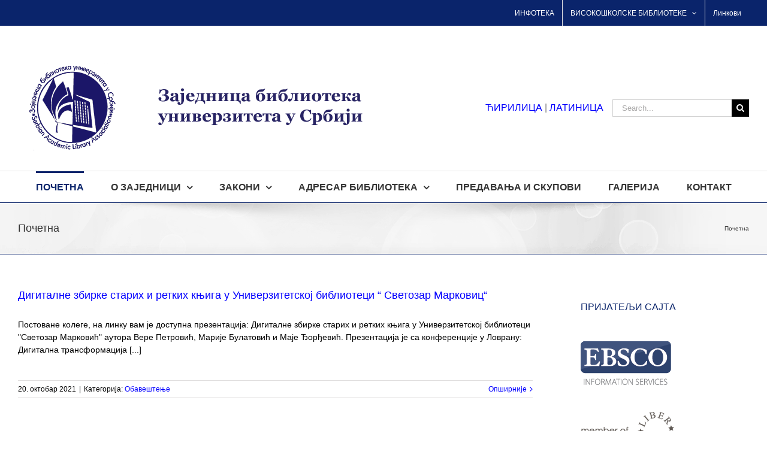

--- FILE ---
content_type: text/html; charset=UTF-8
request_url: https://zbus.rs/
body_size: 18513
content:
<!DOCTYPE html>
<html class="avada-html-layout-wide avada-html-header-position-top" lang="sr-RS" prefix="og: http://ogp.me/ns# fb: http://ogp.me/ns/fb#">
<head>
	<meta http-equiv="X-UA-Compatible" content="IE=edge" />
	<meta http-equiv="Content-Type" content="text/html; charset=utf-8"/>
	<meta name="viewport" content="width=device-width, initial-scale=1" />
	<title>Zajednica biblioteka univerziteta u Srbiji &#8211; ZBUS</title>
<meta name='robots' content='max-image-preview:large' />
	<style>img:is([sizes="auto" i], [sizes^="auto," i]) { contain-intrinsic-size: 3000px 1500px }</style>
	<link rel="alternate" type="application/rss+xml" title="Заједница библиотека универзитета у Србији &raquo; довод" href="https://zbus.rs/feed/" />
<link rel="alternate" type="application/rss+xml" title="Заједница библиотека универзитета у Србији &raquo; довод коментара" href="https://zbus.rs/comments/feed/" />
		
		
		
		
		
		
		<meta property="og:title" content="Почетна"/>
		<meta property="og:type" content="article"/>
		<meta property="og:url" content="https://zbus.rs/"/>
		<meta property="og:site_name" content="Заједница библиотека универзитета у Србији"/>
		<meta property="og:description" content=""/>

									<meta property="og:image" content="https://zbus.rs/wp-content/uploads/2019/01/logo-zbus.png"/>
							<script type="text/javascript">
/* <![CDATA[ */
window._wpemojiSettings = {"baseUrl":"https:\/\/s.w.org\/images\/core\/emoji\/15.0.3\/72x72\/","ext":".png","svgUrl":"https:\/\/s.w.org\/images\/core\/emoji\/15.0.3\/svg\/","svgExt":".svg","source":{"concatemoji":"https:\/\/zbus.rs\/wp-includes\/js\/wp-emoji-release.min.js?ver=6.7.2"}};
/*! This file is auto-generated */
!function(i,n){var o,s,e;function c(e){try{var t={supportTests:e,timestamp:(new Date).valueOf()};sessionStorage.setItem(o,JSON.stringify(t))}catch(e){}}function p(e,t,n){e.clearRect(0,0,e.canvas.width,e.canvas.height),e.fillText(t,0,0);var t=new Uint32Array(e.getImageData(0,0,e.canvas.width,e.canvas.height).data),r=(e.clearRect(0,0,e.canvas.width,e.canvas.height),e.fillText(n,0,0),new Uint32Array(e.getImageData(0,0,e.canvas.width,e.canvas.height).data));return t.every(function(e,t){return e===r[t]})}function u(e,t,n){switch(t){case"flag":return n(e,"\ud83c\udff3\ufe0f\u200d\u26a7\ufe0f","\ud83c\udff3\ufe0f\u200b\u26a7\ufe0f")?!1:!n(e,"\ud83c\uddfa\ud83c\uddf3","\ud83c\uddfa\u200b\ud83c\uddf3")&&!n(e,"\ud83c\udff4\udb40\udc67\udb40\udc62\udb40\udc65\udb40\udc6e\udb40\udc67\udb40\udc7f","\ud83c\udff4\u200b\udb40\udc67\u200b\udb40\udc62\u200b\udb40\udc65\u200b\udb40\udc6e\u200b\udb40\udc67\u200b\udb40\udc7f");case"emoji":return!n(e,"\ud83d\udc26\u200d\u2b1b","\ud83d\udc26\u200b\u2b1b")}return!1}function f(e,t,n){var r="undefined"!=typeof WorkerGlobalScope&&self instanceof WorkerGlobalScope?new OffscreenCanvas(300,150):i.createElement("canvas"),a=r.getContext("2d",{willReadFrequently:!0}),o=(a.textBaseline="top",a.font="600 32px Arial",{});return e.forEach(function(e){o[e]=t(a,e,n)}),o}function t(e){var t=i.createElement("script");t.src=e,t.defer=!0,i.head.appendChild(t)}"undefined"!=typeof Promise&&(o="wpEmojiSettingsSupports",s=["flag","emoji"],n.supports={everything:!0,everythingExceptFlag:!0},e=new Promise(function(e){i.addEventListener("DOMContentLoaded",e,{once:!0})}),new Promise(function(t){var n=function(){try{var e=JSON.parse(sessionStorage.getItem(o));if("object"==typeof e&&"number"==typeof e.timestamp&&(new Date).valueOf()<e.timestamp+604800&&"object"==typeof e.supportTests)return e.supportTests}catch(e){}return null}();if(!n){if("undefined"!=typeof Worker&&"undefined"!=typeof OffscreenCanvas&&"undefined"!=typeof URL&&URL.createObjectURL&&"undefined"!=typeof Blob)try{var e="postMessage("+f.toString()+"("+[JSON.stringify(s),u.toString(),p.toString()].join(",")+"));",r=new Blob([e],{type:"text/javascript"}),a=new Worker(URL.createObjectURL(r),{name:"wpTestEmojiSupports"});return void(a.onmessage=function(e){c(n=e.data),a.terminate(),t(n)})}catch(e){}c(n=f(s,u,p))}t(n)}).then(function(e){for(var t in e)n.supports[t]=e[t],n.supports.everything=n.supports.everything&&n.supports[t],"flag"!==t&&(n.supports.everythingExceptFlag=n.supports.everythingExceptFlag&&n.supports[t]);n.supports.everythingExceptFlag=n.supports.everythingExceptFlag&&!n.supports.flag,n.DOMReady=!1,n.readyCallback=function(){n.DOMReady=!0}}).then(function(){return e}).then(function(){var e;n.supports.everything||(n.readyCallback(),(e=n.source||{}).concatemoji?t(e.concatemoji):e.wpemoji&&e.twemoji&&(t(e.twemoji),t(e.wpemoji)))}))}((window,document),window._wpemojiSettings);
/* ]]> */
</script>
<style id='wp-emoji-styles-inline-css' type='text/css'>

	img.wp-smiley, img.emoji {
		display: inline !important;
		border: none !important;
		box-shadow: none !important;
		height: 1em !important;
		width: 1em !important;
		margin: 0 0.07em !important;
		vertical-align: -0.1em !important;
		background: none !important;
		padding: 0 !important;
	}
</style>
<style id='classic-theme-styles-inline-css' type='text/css'>
/*! This file is auto-generated */
.wp-block-button__link{color:#fff;background-color:#32373c;border-radius:9999px;box-shadow:none;text-decoration:none;padding:calc(.667em + 2px) calc(1.333em + 2px);font-size:1.125em}.wp-block-file__button{background:#32373c;color:#fff;text-decoration:none}
</style>
<style id='global-styles-inline-css' type='text/css'>
:root{--wp--preset--aspect-ratio--square: 1;--wp--preset--aspect-ratio--4-3: 4/3;--wp--preset--aspect-ratio--3-4: 3/4;--wp--preset--aspect-ratio--3-2: 3/2;--wp--preset--aspect-ratio--2-3: 2/3;--wp--preset--aspect-ratio--16-9: 16/9;--wp--preset--aspect-ratio--9-16: 9/16;--wp--preset--color--black: #000000;--wp--preset--color--cyan-bluish-gray: #abb8c3;--wp--preset--color--white: #ffffff;--wp--preset--color--pale-pink: #f78da7;--wp--preset--color--vivid-red: #cf2e2e;--wp--preset--color--luminous-vivid-orange: #ff6900;--wp--preset--color--luminous-vivid-amber: #fcb900;--wp--preset--color--light-green-cyan: #7bdcb5;--wp--preset--color--vivid-green-cyan: #00d084;--wp--preset--color--pale-cyan-blue: #8ed1fc;--wp--preset--color--vivid-cyan-blue: #0693e3;--wp--preset--color--vivid-purple: #9b51e0;--wp--preset--gradient--vivid-cyan-blue-to-vivid-purple: linear-gradient(135deg,rgba(6,147,227,1) 0%,rgb(155,81,224) 100%);--wp--preset--gradient--light-green-cyan-to-vivid-green-cyan: linear-gradient(135deg,rgb(122,220,180) 0%,rgb(0,208,130) 100%);--wp--preset--gradient--luminous-vivid-amber-to-luminous-vivid-orange: linear-gradient(135deg,rgba(252,185,0,1) 0%,rgba(255,105,0,1) 100%);--wp--preset--gradient--luminous-vivid-orange-to-vivid-red: linear-gradient(135deg,rgba(255,105,0,1) 0%,rgb(207,46,46) 100%);--wp--preset--gradient--very-light-gray-to-cyan-bluish-gray: linear-gradient(135deg,rgb(238,238,238) 0%,rgb(169,184,195) 100%);--wp--preset--gradient--cool-to-warm-spectrum: linear-gradient(135deg,rgb(74,234,220) 0%,rgb(151,120,209) 20%,rgb(207,42,186) 40%,rgb(238,44,130) 60%,rgb(251,105,98) 80%,rgb(254,248,76) 100%);--wp--preset--gradient--blush-light-purple: linear-gradient(135deg,rgb(255,206,236) 0%,rgb(152,150,240) 100%);--wp--preset--gradient--blush-bordeaux: linear-gradient(135deg,rgb(254,205,165) 0%,rgb(254,45,45) 50%,rgb(107,0,62) 100%);--wp--preset--gradient--luminous-dusk: linear-gradient(135deg,rgb(255,203,112) 0%,rgb(199,81,192) 50%,rgb(65,88,208) 100%);--wp--preset--gradient--pale-ocean: linear-gradient(135deg,rgb(255,245,203) 0%,rgb(182,227,212) 50%,rgb(51,167,181) 100%);--wp--preset--gradient--electric-grass: linear-gradient(135deg,rgb(202,248,128) 0%,rgb(113,206,126) 100%);--wp--preset--gradient--midnight: linear-gradient(135deg,rgb(2,3,129) 0%,rgb(40,116,252) 100%);--wp--preset--font-size--small: 10.5px;--wp--preset--font-size--medium: 20px;--wp--preset--font-size--large: 21px;--wp--preset--font-size--x-large: 42px;--wp--preset--font-size--normal: 14px;--wp--preset--font-size--xlarge: 28px;--wp--preset--font-size--huge: 42px;--wp--preset--spacing--20: 0.44rem;--wp--preset--spacing--30: 0.67rem;--wp--preset--spacing--40: 1rem;--wp--preset--spacing--50: 1.5rem;--wp--preset--spacing--60: 2.25rem;--wp--preset--spacing--70: 3.38rem;--wp--preset--spacing--80: 5.06rem;--wp--preset--shadow--natural: 6px 6px 9px rgba(0, 0, 0, 0.2);--wp--preset--shadow--deep: 12px 12px 50px rgba(0, 0, 0, 0.4);--wp--preset--shadow--sharp: 6px 6px 0px rgba(0, 0, 0, 0.2);--wp--preset--shadow--outlined: 6px 6px 0px -3px rgba(255, 255, 255, 1), 6px 6px rgba(0, 0, 0, 1);--wp--preset--shadow--crisp: 6px 6px 0px rgba(0, 0, 0, 1);}:where(.is-layout-flex){gap: 0.5em;}:where(.is-layout-grid){gap: 0.5em;}body .is-layout-flex{display: flex;}.is-layout-flex{flex-wrap: wrap;align-items: center;}.is-layout-flex > :is(*, div){margin: 0;}body .is-layout-grid{display: grid;}.is-layout-grid > :is(*, div){margin: 0;}:where(.wp-block-columns.is-layout-flex){gap: 2em;}:where(.wp-block-columns.is-layout-grid){gap: 2em;}:where(.wp-block-post-template.is-layout-flex){gap: 1.25em;}:where(.wp-block-post-template.is-layout-grid){gap: 1.25em;}.has-black-color{color: var(--wp--preset--color--black) !important;}.has-cyan-bluish-gray-color{color: var(--wp--preset--color--cyan-bluish-gray) !important;}.has-white-color{color: var(--wp--preset--color--white) !important;}.has-pale-pink-color{color: var(--wp--preset--color--pale-pink) !important;}.has-vivid-red-color{color: var(--wp--preset--color--vivid-red) !important;}.has-luminous-vivid-orange-color{color: var(--wp--preset--color--luminous-vivid-orange) !important;}.has-luminous-vivid-amber-color{color: var(--wp--preset--color--luminous-vivid-amber) !important;}.has-light-green-cyan-color{color: var(--wp--preset--color--light-green-cyan) !important;}.has-vivid-green-cyan-color{color: var(--wp--preset--color--vivid-green-cyan) !important;}.has-pale-cyan-blue-color{color: var(--wp--preset--color--pale-cyan-blue) !important;}.has-vivid-cyan-blue-color{color: var(--wp--preset--color--vivid-cyan-blue) !important;}.has-vivid-purple-color{color: var(--wp--preset--color--vivid-purple) !important;}.has-black-background-color{background-color: var(--wp--preset--color--black) !important;}.has-cyan-bluish-gray-background-color{background-color: var(--wp--preset--color--cyan-bluish-gray) !important;}.has-white-background-color{background-color: var(--wp--preset--color--white) !important;}.has-pale-pink-background-color{background-color: var(--wp--preset--color--pale-pink) !important;}.has-vivid-red-background-color{background-color: var(--wp--preset--color--vivid-red) !important;}.has-luminous-vivid-orange-background-color{background-color: var(--wp--preset--color--luminous-vivid-orange) !important;}.has-luminous-vivid-amber-background-color{background-color: var(--wp--preset--color--luminous-vivid-amber) !important;}.has-light-green-cyan-background-color{background-color: var(--wp--preset--color--light-green-cyan) !important;}.has-vivid-green-cyan-background-color{background-color: var(--wp--preset--color--vivid-green-cyan) !important;}.has-pale-cyan-blue-background-color{background-color: var(--wp--preset--color--pale-cyan-blue) !important;}.has-vivid-cyan-blue-background-color{background-color: var(--wp--preset--color--vivid-cyan-blue) !important;}.has-vivid-purple-background-color{background-color: var(--wp--preset--color--vivid-purple) !important;}.has-black-border-color{border-color: var(--wp--preset--color--black) !important;}.has-cyan-bluish-gray-border-color{border-color: var(--wp--preset--color--cyan-bluish-gray) !important;}.has-white-border-color{border-color: var(--wp--preset--color--white) !important;}.has-pale-pink-border-color{border-color: var(--wp--preset--color--pale-pink) !important;}.has-vivid-red-border-color{border-color: var(--wp--preset--color--vivid-red) !important;}.has-luminous-vivid-orange-border-color{border-color: var(--wp--preset--color--luminous-vivid-orange) !important;}.has-luminous-vivid-amber-border-color{border-color: var(--wp--preset--color--luminous-vivid-amber) !important;}.has-light-green-cyan-border-color{border-color: var(--wp--preset--color--light-green-cyan) !important;}.has-vivid-green-cyan-border-color{border-color: var(--wp--preset--color--vivid-green-cyan) !important;}.has-pale-cyan-blue-border-color{border-color: var(--wp--preset--color--pale-cyan-blue) !important;}.has-vivid-cyan-blue-border-color{border-color: var(--wp--preset--color--vivid-cyan-blue) !important;}.has-vivid-purple-border-color{border-color: var(--wp--preset--color--vivid-purple) !important;}.has-vivid-cyan-blue-to-vivid-purple-gradient-background{background: var(--wp--preset--gradient--vivid-cyan-blue-to-vivid-purple) !important;}.has-light-green-cyan-to-vivid-green-cyan-gradient-background{background: var(--wp--preset--gradient--light-green-cyan-to-vivid-green-cyan) !important;}.has-luminous-vivid-amber-to-luminous-vivid-orange-gradient-background{background: var(--wp--preset--gradient--luminous-vivid-amber-to-luminous-vivid-orange) !important;}.has-luminous-vivid-orange-to-vivid-red-gradient-background{background: var(--wp--preset--gradient--luminous-vivid-orange-to-vivid-red) !important;}.has-very-light-gray-to-cyan-bluish-gray-gradient-background{background: var(--wp--preset--gradient--very-light-gray-to-cyan-bluish-gray) !important;}.has-cool-to-warm-spectrum-gradient-background{background: var(--wp--preset--gradient--cool-to-warm-spectrum) !important;}.has-blush-light-purple-gradient-background{background: var(--wp--preset--gradient--blush-light-purple) !important;}.has-blush-bordeaux-gradient-background{background: var(--wp--preset--gradient--blush-bordeaux) !important;}.has-luminous-dusk-gradient-background{background: var(--wp--preset--gradient--luminous-dusk) !important;}.has-pale-ocean-gradient-background{background: var(--wp--preset--gradient--pale-ocean) !important;}.has-electric-grass-gradient-background{background: var(--wp--preset--gradient--electric-grass) !important;}.has-midnight-gradient-background{background: var(--wp--preset--gradient--midnight) !important;}.has-small-font-size{font-size: var(--wp--preset--font-size--small) !important;}.has-medium-font-size{font-size: var(--wp--preset--font-size--medium) !important;}.has-large-font-size{font-size: var(--wp--preset--font-size--large) !important;}.has-x-large-font-size{font-size: var(--wp--preset--font-size--x-large) !important;}
:where(.wp-block-post-template.is-layout-flex){gap: 1.25em;}:where(.wp-block-post-template.is-layout-grid){gap: 1.25em;}
:where(.wp-block-columns.is-layout-flex){gap: 2em;}:where(.wp-block-columns.is-layout-grid){gap: 2em;}
:root :where(.wp-block-pullquote){font-size: 1.5em;line-height: 1.6;}
</style>
<link rel='stylesheet' id='inline-footnotes-css' href='https://zbus.rs/wp-content/plugins/inline-footnotes/public/css/inline-footnotes-public.compressed.css?ver=1.0.0' type='text/css' media='all' />
<link rel='stylesheet' id='tablepress-default-css' href='https://zbus.rs/wp-content/plugins/tablepress/css/build/default.css?ver=2.4.2' type='text/css' media='all' />
<link rel='stylesheet' id='fusion-dynamic-css-css' href='https://zbus.rs/wp-content/uploads/fusion-styles/eae47db5258e491f8b9064f9a9cee400.min.css?ver=3.4.1' type='text/css' media='all' />
<script type="text/javascript" src="https://zbus.rs/wp-includes/js/jquery/jquery.min.js?ver=3.7.1" id="jquery-core-js"></script>
<script type="text/javascript" src="https://zbus.rs/wp-includes/js/jquery/jquery-migrate.min.js?ver=3.4.1" id="jquery-migrate-js"></script>
<script type="text/javascript" id="inline-footnotes-js-extra">
/* <![CDATA[ */
var inlineFootNotesVars = {"hover":""};
/* ]]> */
</script>
<script type="text/javascript" src="https://zbus.rs/wp-content/plugins/inline-footnotes/public/js/inline-footnotes-public.compressed.js?ver=1.0.0" id="inline-footnotes-js"></script>
<link rel="https://api.w.org/" href="https://zbus.rs/wp-json/" /><link rel="alternate" title="JSON" type="application/json" href="https://zbus.rs/wp-json/wp/v2/pages/5" /><link rel="EditURI" type="application/rsd+xml" title="RSD" href="https://zbus.rs/xmlrpc.php?rsd" />
<meta name="generator" content="WordPress 6.7.2" />
<link rel="canonical" href="https://zbus.rs/" />
<link rel='shortlink' href='https://zbus.rs/' />
<link rel="alternate" title="oEmbed (JSON)" type="application/json+oembed" href="https://zbus.rs/wp-json/oembed/1.0/embed?url=https%3A%2F%2Fzbus.rs%2F" />
<link rel="alternate" title="oEmbed (XML)" type="text/xml+oembed" href="https://zbus.rs/wp-json/oembed/1.0/embed?url=https%3A%2F%2Fzbus.rs%2F&#038;format=xml" />

<style>
	.inline-footnote,
	.inline-footnote:hover,
	.inline-footnote:active,
	.inline-footnote:visited {
		background-color: #1e73be;
		color: #ffffff !important;
	}
	.inline-footnote span.footnoteContent {
		background-color: ;
		color: #000000 !important;
	}
</style>
<style type="text/css" id="css-fb-visibility">@media screen and (max-width: 640px){.fusion-no-small-visibility{display:none !important;}body:not(.fusion-builder-ui-wireframe) .sm-text-align-center{text-align:center !important;}body:not(.fusion-builder-ui-wireframe) .sm-text-align-left{text-align:left !important;}body:not(.fusion-builder-ui-wireframe) .sm-text-align-right{text-align:right !important;}body:not(.fusion-builder-ui-wireframe) .sm-mx-auto{margin-left:auto !important;margin-right:auto !important;}body:not(.fusion-builder-ui-wireframe) .sm-ml-auto{margin-left:auto !important;}body:not(.fusion-builder-ui-wireframe) .sm-mr-auto{margin-right:auto !important;}body:not(.fusion-builder-ui-wireframe) .fusion-absolute-position-small{position:absolute;top:auto;width:100%;}}@media screen and (min-width: 641px) and (max-width: 1024px){.fusion-no-medium-visibility{display:none !important;}body:not(.fusion-builder-ui-wireframe) .md-text-align-center{text-align:center !important;}body:not(.fusion-builder-ui-wireframe) .md-text-align-left{text-align:left !important;}body:not(.fusion-builder-ui-wireframe) .md-text-align-right{text-align:right !important;}body:not(.fusion-builder-ui-wireframe) .md-mx-auto{margin-left:auto !important;margin-right:auto !important;}body:not(.fusion-builder-ui-wireframe) .md-ml-auto{margin-left:auto !important;}body:not(.fusion-builder-ui-wireframe) .md-mr-auto{margin-right:auto !important;}body:not(.fusion-builder-ui-wireframe) .fusion-absolute-position-medium{position:absolute;top:auto;width:100%;}}@media screen and (min-width: 1025px){.fusion-no-large-visibility{display:none !important;}body:not(.fusion-builder-ui-wireframe) .lg-text-align-center{text-align:center !important;}body:not(.fusion-builder-ui-wireframe) .lg-text-align-left{text-align:left !important;}body:not(.fusion-builder-ui-wireframe) .lg-text-align-right{text-align:right !important;}body:not(.fusion-builder-ui-wireframe) .lg-mx-auto{margin-left:auto !important;margin-right:auto !important;}body:not(.fusion-builder-ui-wireframe) .lg-ml-auto{margin-left:auto !important;}body:not(.fusion-builder-ui-wireframe) .lg-mr-auto{margin-right:auto !important;}body:not(.fusion-builder-ui-wireframe) .fusion-absolute-position-large{position:absolute;top:auto;width:100%;}}</style><link rel="icon" href="https://zbus.rs/wp-content/uploads/2016/03/cropped-12825273_10154065040381037_999664765_n-1-150x150.jpg" sizes="32x32" />
<link rel="icon" href="https://zbus.rs/wp-content/uploads/2016/03/cropped-12825273_10154065040381037_999664765_n-1-300x300.jpg" sizes="192x192" />
<link rel="apple-touch-icon" href="https://zbus.rs/wp-content/uploads/2016/03/cropped-12825273_10154065040381037_999664765_n-1-300x300.jpg" />
<meta name="msapplication-TileImage" content="https://zbus.rs/wp-content/uploads/2016/03/cropped-12825273_10154065040381037_999664765_n-1-300x300.jpg" />
		<script type="text/javascript">
			var doc = document.documentElement;
			doc.setAttribute( 'data-useragent', navigator.userAgent );
		</script>
		<!-- Global site tag (gtag.js) - Google Analytics -->
<script async src="https://www.googletagmanager.com/gtag/js?id=UA-125958875-1"></script>
<script>
  window.dataLayer = window.dataLayer || [];
  function gtag(){dataLayer.push(arguments);}
  gtag('js', new Date());

  gtag('config', 'UA-125958875-1');
</script>
	</head>

<body class="home page-template-default page page-id-5 fusion-image-hovers fusion-pagination-sizing fusion-button_size-large fusion-button_type-flat fusion-button_span-no avada-image-rollover-circle-yes avada-image-rollover-no fusion-body ltr no-tablet-sticky-header no-mobile-sticky-header no-mobile-slidingbar no-mobile-totop fusion-disable-outline fusion-sub-menu-fade mobile-logo-pos-left layout-wide-mode avada-has-boxed-modal-shadow-none layout-scroll-offset-full avada-has-zero-margin-offset-top has-sidebar fusion-top-header menu-text-align-center mobile-menu-design-modern fusion-show-pagination-text fusion-header-layout-v4 avada-responsive avada-footer-fx-none avada-menu-highlight-style-bar fusion-search-form-classic fusion-main-menu-search-overlay fusion-avatar-square avada-dropdown-styles avada-blog-layout-large avada-blog-archive-layout-large avada-header-shadow-no avada-menu-icon-position-left avada-has-megamenu-shadow avada-has-mainmenu-dropdown-divider fusion-has-main-nav-icon-circle avada-has-breadcrumb-mobile-hidden avada-has-titlebar-bar_and_content avada-has-pagination-padding avada-flyout-menu-direction-fade avada-ec-views-v1" >
		<a class="skip-link screen-reader-text" href="#content">Skip to content</a>

	<div id="boxed-wrapper">
		<div class="fusion-sides-frame"></div>
		<div id="wrapper" class="fusion-wrapper">
			<div id="home" style="position:relative;top:-1px;"></div>
			
				
			<header class="fusion-header-wrapper">
				<div class="fusion-header-v4 fusion-logo-alignment fusion-logo-left fusion-sticky-menu- fusion-sticky-logo- fusion-mobile-logo- fusion-sticky-menu-only fusion-header-menu-align-center fusion-mobile-menu-design-modern">
					
<div class="fusion-secondary-header">
	<div class="fusion-row">
							<div class="fusion-alignright">
				<nav class="fusion-secondary-menu" role="navigation" aria-label="Secondary Menu"><ul id="menu-topmeni" class="menu"><li  id="menu-item-939"  class="menu-item menu-item-type-custom menu-item-object-custom menu-item-939"  data-item-id="939"><a  href="http://infoteka.bg.ac.rs/index.php/sr" class="fusion-bar-highlight"><span class="menu-text">ИНФОТЕКА</span></a></li><li  id="menu-item-40"  class="menu-item menu-item-type-post_type menu-item-object-page menu-item-has-children menu-item-40 fusion-dropdown-menu"  data-item-id="40"><a  href="https://zbus.rs/visokoskolske-biblioteke/" class="fusion-bar-highlight"><span class="menu-text">ВИСОКОШКОЛСКЕ БИБЛИОТЕКЕ</span> <span class="fusion-caret"><i class="fusion-dropdown-indicator" aria-hidden="true"></i></span></a><ul class="sub-menu"><li  id="menu-item-3350"  class="menu-item menu-item-type-custom menu-item-object-custom menu-item-has-children menu-item-3350 fusion-dropdown-submenu" ><a  href="#" class="fusion-bar-highlight"><span>2024</span> <span class="fusion-caret"><i class="fusion-dropdown-indicator" aria-hidden="true"></i></span></a><ul class="sub-menu"><li  id="menu-item-3349"  class="menu-item menu-item-type-post_type menu-item-object-page menu-item-3349" ><a  href="https://zbus.rs/visokoskolske-biblioteke/2024-2/broj-jedan-2024/" class="fusion-bar-highlight"><span>Број један (2024)</span></a></li><li  id="menu-item-3362"  class="menu-item menu-item-type-post_type menu-item-object-page menu-item-3362" ><a  href="https://zbus.rs/visokoskolske-biblioteke/2024-2/broj-dva-2024/" class="fusion-bar-highlight"><span>Број два (2024)</span></a></li><li  id="menu-item-3391"  class="menu-item menu-item-type-post_type menu-item-object-page menu-item-3391" ><a  href="https://zbus.rs/visokoskolske-biblioteke/2024-2/broj-tri-2024/" class="fusion-bar-highlight"><span>Број три (2024)</span></a></li></ul></li><li  id="menu-item-3288"  class="menu-item menu-item-type-custom menu-item-object-custom menu-item-has-children menu-item-3288 fusion-dropdown-submenu" ><a  href="#2023" class="fusion-bar-highlight"><span>2023</span> <span class="fusion-caret"><i class="fusion-dropdown-indicator" aria-hidden="true"></i></span></a><ul class="sub-menu"><li  id="menu-item-3289"  class="menu-item menu-item-type-post_type menu-item-object-page menu-item-3289" ><a  href="https://zbus.rs/visokoskolske-biblioteke/2023-2/broj-jedan-2023/" class="fusion-bar-highlight"><span>Број један (2023)</span></a></li><li  id="menu-item-3319"  class="menu-item menu-item-type-post_type menu-item-object-page menu-item-3319" ><a  href="https://zbus.rs/visokoskolske-biblioteke/2023-2/broj-dva-2023/" class="fusion-bar-highlight"><span>Број два (2023)</span></a></li><li  id="menu-item-3333"  class="menu-item menu-item-type-post_type menu-item-object-page menu-item-3333" ><a  href="https://zbus.rs/visokoskolske-biblioteke/2023-2/broj-tri-2023/" class="fusion-bar-highlight"><span>Број три (2023)</span></a></li></ul></li><li  id="menu-item-3262"  class="menu-item menu-item-type-custom menu-item-object-custom menu-item-has-children menu-item-3262 fusion-dropdown-submenu" ><a  href="#2022" class="fusion-bar-highlight"><span>2022</span> <span class="fusion-caret"><i class="fusion-dropdown-indicator" aria-hidden="true"></i></span></a><ul class="sub-menu"><li  id="menu-item-3263"  class="menu-item menu-item-type-post_type menu-item-object-page menu-item-3263" ><a  href="https://zbus.rs/visokoskolske-biblioteke/2022-2/broj-jedan-2022/" class="fusion-bar-highlight"><span>Број један (2022)</span></a></li><li  id="menu-item-3269"  class="menu-item menu-item-type-post_type menu-item-object-page menu-item-3269" ><a  href="https://zbus.rs/visokoskolske-biblioteke/2022-2/broj-dva-2022/" class="fusion-bar-highlight"><span>Број два (2022)</span></a></li></ul></li><li  id="menu-item-3231"  class="menu-item menu-item-type-custom menu-item-object-custom menu-item-has-children menu-item-3231 fusion-dropdown-submenu" ><a  href="#" class="fusion-bar-highlight"><span>2021</span> <span class="fusion-caret"><i class="fusion-dropdown-indicator" aria-hidden="true"></i></span></a><ul class="sub-menu"><li  id="menu-item-3232"  class="menu-item menu-item-type-post_type menu-item-object-page menu-item-3232" ><a  href="https://zbus.rs/visokoskolske-biblioteke/2021-2/broj-jedan-2021/" class="fusion-bar-highlight"><span>Број један (2021)</span></a></li><li  id="menu-item-3241"  class="menu-item menu-item-type-post_type menu-item-object-page menu-item-3241" ><a  href="https://zbus.rs/visokoskolske-biblioteke/2021-2/broj-dva-2021/" class="fusion-bar-highlight"><span>Број два (2021)</span></a></li></ul></li><li  id="menu-item-3199"  class="menu-item menu-item-type-custom menu-item-object-custom menu-item-has-children menu-item-3199 fusion-dropdown-submenu" ><a  href="#" class="fusion-bar-highlight"><span>2020</span> <span class="fusion-caret"><i class="fusion-dropdown-indicator" aria-hidden="true"></i></span></a><ul class="sub-menu"><li  id="menu-item-3200"  class="menu-item menu-item-type-post_type menu-item-object-page menu-item-3200" ><a  href="https://zbus.rs/visokoskolske-biblioteke/2020-2/broj-jedan-2020/" class="fusion-bar-highlight"><span>Број један (2020)</span></a></li></ul></li><li  id="menu-item-3048"  class="menu-item menu-item-type-custom menu-item-object-custom menu-item-has-children menu-item-3048 fusion-dropdown-submenu" ><a  href="#2019" class="fusion-bar-highlight"><span>2019</span> <span class="fusion-caret"><i class="fusion-dropdown-indicator" aria-hidden="true"></i></span></a><ul class="sub-menu"><li  id="menu-item-3049"  class="menu-item menu-item-type-post_type menu-item-object-page menu-item-3049" ><a  href="https://zbus.rs/visokoskolske-biblioteke/2019-2/broj-jedan-2019/" class="fusion-bar-highlight"><span>Број један (2019)</span></a></li><li  id="menu-item-3069"  class="menu-item menu-item-type-post_type menu-item-object-page menu-item-3069" ><a  href="https://zbus.rs/visokoskolske-biblioteke/2019-2/broj-dva-2019/" class="fusion-bar-highlight"><span>Број два (2019)</span></a></li></ul></li><li  id="menu-item-2232"  class="menu-item menu-item-type-custom menu-item-object-custom menu-item-has-children menu-item-2232 fusion-dropdown-submenu" ><a  href="#2018" class="fusion-bar-highlight"><span>2018</span> <span class="fusion-caret"><i class="fusion-dropdown-indicator" aria-hidden="true"></i></span></a><ul class="sub-menu"><li  id="menu-item-2481"  class="menu-item menu-item-type-post_type menu-item-object-page menu-item-2481" ><a  href="https://zbus.rs/visokoskolske-biblioteke/2018-2/prvi-broj-2018/" class="fusion-bar-highlight"><span>Број један (2018)</span></a></li><li  id="menu-item-2798"  class="menu-item menu-item-type-post_type menu-item-object-page menu-item-2798" ><a  href="https://zbus.rs/visokoskolske-biblioteke/2018-2/broj-dva-2018/" class="fusion-bar-highlight"><span>Број два (2018)</span></a></li></ul></li><li  id="menu-item-2236"  class="menu-item menu-item-type-custom menu-item-object-custom menu-item-has-children menu-item-2236 fusion-dropdown-submenu" ><a  href="#2017" class="fusion-bar-highlight"><span>2017</span> <span class="fusion-caret"><i class="fusion-dropdown-indicator" aria-hidden="true"></i></span></a><ul class="sub-menu"><li  id="menu-item-2482"  class="menu-item menu-item-type-post_type menu-item-object-page menu-item-2482" ><a  href="https://zbus.rs/visokoskolske-biblioteke/2017-2/prvi-broj-2017/" class="fusion-bar-highlight"><span>Број један (2017)</span></a></li><li  id="menu-item-2292"  class="menu-item menu-item-type-post_type menu-item-object-page menu-item-2292" ><a  href="https://zbus.rs/visokoskolske-biblioteke/2017-2/broj-dva-2017/" class="fusion-bar-highlight"><span>Број два (2017)</span></a></li><li  id="menu-item-2293"  class="menu-item menu-item-type-post_type menu-item-object-page menu-item-2293" ><a  href="https://zbus.rs/visokoskolske-biblioteke/2017-2/broj-tri-2017/" class="fusion-bar-highlight"><span>Број три (2017)</span></a></li></ul></li><li  id="menu-item-2295"  class="menu-item menu-item-type-custom menu-item-object-custom menu-item-has-children menu-item-2295 fusion-dropdown-submenu" ><a  href="#2016" class="fusion-bar-highlight"><span>2016</span> <span class="fusion-caret"><i class="fusion-dropdown-indicator" aria-hidden="true"></i></span></a><ul class="sub-menu"><li  id="menu-item-2297"  class="menu-item menu-item-type-post_type menu-item-object-page menu-item-2297" ><a  href="https://zbus.rs/visokoskolske-biblioteke/2016-2/broj-jedan-2016/" class="fusion-bar-highlight"><span>Број један (2016)</span></a></li><li  id="menu-item-2296"  class="menu-item menu-item-type-post_type menu-item-object-page menu-item-2296" ><a  href="https://zbus.rs/visokoskolske-biblioteke/2016-2/broj-dva-2016/" class="fusion-bar-highlight"><span>Број два (2016)</span></a></li><li  id="menu-item-2298"  class="menu-item menu-item-type-post_type menu-item-object-page menu-item-2298" ><a  href="https://zbus.rs/visokoskolske-biblioteke/2016-2/broj-tri-2016/" class="fusion-bar-highlight"><span>Број три (2016)</span></a></li></ul></li><li  id="menu-item-2299"  class="menu-item menu-item-type-custom menu-item-object-custom menu-item-has-children menu-item-2299 fusion-dropdown-submenu" ><a  href="#2015" class="fusion-bar-highlight"><span>2015</span> <span class="fusion-caret"><i class="fusion-dropdown-indicator" aria-hidden="true"></i></span></a><ul class="sub-menu"><li  id="menu-item-2301"  class="menu-item menu-item-type-post_type menu-item-object-page menu-item-2301" ><a  href="https://zbus.rs/visokoskolske-biblioteke/2015-2/broj-jedan-2015/" class="fusion-bar-highlight"><span>Број један (2015)</span></a></li><li  id="menu-item-2300"  class="menu-item menu-item-type-post_type menu-item-object-page menu-item-2300" ><a  href="https://zbus.rs/visokoskolske-biblioteke/2015-2/broj-dva-2015/" class="fusion-bar-highlight"><span>Број два (2015)</span></a></li></ul></li><li  id="menu-item-2302"  class="menu-item menu-item-type-custom menu-item-object-custom menu-item-has-children menu-item-2302 fusion-dropdown-submenu" ><a  href="#2014" class="fusion-bar-highlight"><span>2014</span> <span class="fusion-caret"><i class="fusion-dropdown-indicator" aria-hidden="true"></i></span></a><ul class="sub-menu"><li  id="menu-item-2304"  class="menu-item menu-item-type-post_type menu-item-object-page menu-item-2304" ><a  href="https://zbus.rs/visokoskolske-biblioteke/2014-2/broj-jedan-2014/" class="fusion-bar-highlight"><span>Број један (2014)</span></a></li><li  id="menu-item-2303"  class="menu-item menu-item-type-post_type menu-item-object-page menu-item-2303" ><a  href="https://zbus.rs/visokoskolske-biblioteke/2014-2/broj-dva-2014/" class="fusion-bar-highlight"><span>Број два (2014)</span></a></li><li  id="menu-item-2305"  class="menu-item menu-item-type-post_type menu-item-object-page menu-item-2305" ><a  href="https://zbus.rs/visokoskolske-biblioteke/2014-2/broj-tri-2014/" class="fusion-bar-highlight"><span>Број три (2014)</span></a></li></ul></li><li  id="menu-item-2306"  class="menu-item menu-item-type-custom menu-item-object-custom menu-item-has-children menu-item-2306 fusion-dropdown-submenu" ><a  href="#2013" class="fusion-bar-highlight"><span>2013</span> <span class="fusion-caret"><i class="fusion-dropdown-indicator" aria-hidden="true"></i></span></a><ul class="sub-menu"><li  id="menu-item-2308"  class="menu-item menu-item-type-post_type menu-item-object-page menu-item-2308" ><a  href="https://zbus.rs/visokoskolske-biblioteke/2013-10/broj-jedan-2013/" class="fusion-bar-highlight"><span>Број један (2013)</span></a></li><li  id="menu-item-2307"  class="menu-item menu-item-type-post_type menu-item-object-page menu-item-2307" ><a  href="https://zbus.rs/visokoskolske-biblioteke/2013-10/broj-dva-2013/" class="fusion-bar-highlight"><span>Број два (2013)</span></a></li></ul></li><li  id="menu-item-2309"  class="menu-item menu-item-type-custom menu-item-object-custom menu-item-has-children menu-item-2309 fusion-dropdown-submenu" ><a  href="#2012" class="fusion-bar-highlight"><span>2012</span> <span class="fusion-caret"><i class="fusion-dropdown-indicator" aria-hidden="true"></i></span></a><ul class="sub-menu"><li  id="menu-item-2311"  class="menu-item menu-item-type-post_type menu-item-object-page menu-item-2311" ><a  href="https://zbus.rs/visokoskolske-biblioteke/2012-2/broj-jedan-2012/" class="fusion-bar-highlight"><span>Број један (2012)</span></a></li><li  id="menu-item-2310"  class="menu-item menu-item-type-post_type menu-item-object-page menu-item-2310" ><a  href="https://zbus.rs/visokoskolske-biblioteke/2012-2/broj-dva-2012/" class="fusion-bar-highlight"><span>Број два (2012)</span></a></li><li  id="menu-item-2344"  class="menu-item menu-item-type-post_type menu-item-object-page menu-item-2344" ><a  href="https://zbus.rs/visokoskolske-biblioteke/2012-2/broj-tri-2012/" class="fusion-bar-highlight"><span>Број три (2012)</span></a></li></ul></li><li  id="menu-item-2312"  class="menu-item menu-item-type-custom menu-item-object-custom menu-item-has-children menu-item-2312 fusion-dropdown-submenu" ><a  href="#2011" class="fusion-bar-highlight"><span>2011</span> <span class="fusion-caret"><i class="fusion-dropdown-indicator" aria-hidden="true"></i></span></a><ul class="sub-menu"><li  id="menu-item-2314"  class="menu-item menu-item-type-post_type menu-item-object-page menu-item-2314" ><a  href="https://zbus.rs/visokoskolske-biblioteke/2011-2/broj-jedan-2011/" class="fusion-bar-highlight"><span>Број један (2011)</span></a></li><li  id="menu-item-2235"  class="menu-item menu-item-type-post_type menu-item-object-page menu-item-2235" ><a  href="https://zbus.rs/visokoskolske-biblioteke/2011-2/broj-dva-2011/" class="fusion-bar-highlight"><span>Број два (2011)</span></a></li><li  id="menu-item-2315"  class="menu-item menu-item-type-post_type menu-item-object-page menu-item-2315" ><a  href="https://zbus.rs/visokoskolske-biblioteke/2011-2/broj-tri-2011/" class="fusion-bar-highlight"><span>Број три (2011)</span></a></li></ul></li><li  id="menu-item-2316"  class="menu-item menu-item-type-custom menu-item-object-custom menu-item-has-children menu-item-2316 fusion-dropdown-submenu" ><a  href="#2010" class="fusion-bar-highlight"><span>2010</span> <span class="fusion-caret"><i class="fusion-dropdown-indicator" aria-hidden="true"></i></span></a><ul class="sub-menu"><li  id="menu-item-2318"  class="menu-item menu-item-type-post_type menu-item-object-page menu-item-2318" ><a  href="https://zbus.rs/visokoskolske-biblioteke/2010-2/broj-jedan-2010/" class="fusion-bar-highlight"><span>Број један (2010)</span></a></li><li  id="menu-item-2317"  class="menu-item menu-item-type-post_type menu-item-object-page menu-item-2317" ><a  href="https://zbus.rs/visokoskolske-biblioteke/2010-2/broj-dva-2010/" class="fusion-bar-highlight"><span>Број два (2010)</span></a></li><li  id="menu-item-3092"  class="menu-item menu-item-type-post_type menu-item-object-page menu-item-3092" ><a  href="https://zbus.rs/visokoskolske-biblioteke/2010-2/broj-tri-2010/" class="fusion-bar-highlight"><span>Број три (2010)</span></a></li><li  id="menu-item-3091"  class="menu-item menu-item-type-post_type menu-item-object-page menu-item-3091" ><a  href="https://zbus.rs/visokoskolske-biblioteke/2010-2/broj-cetiri-2010/" class="fusion-bar-highlight"><span>Број четири (2010)</span></a></li></ul></li><li  id="menu-item-2319"  class="menu-item menu-item-type-custom menu-item-object-custom menu-item-has-children menu-item-2319 fusion-dropdown-submenu" ><a  href="#2009" class="fusion-bar-highlight"><span>2009</span> <span class="fusion-caret"><i class="fusion-dropdown-indicator" aria-hidden="true"></i></span></a><ul class="sub-menu"><li  id="menu-item-2405"  class="menu-item menu-item-type-post_type menu-item-object-page menu-item-2405" ><a  href="https://zbus.rs/visokoskolske-biblioteke/2009-2/broj-jedan-2009/" class="fusion-bar-highlight"><span>Број један (2009)</span></a></li><li  id="menu-item-2404"  class="menu-item menu-item-type-post_type menu-item-object-page menu-item-2404" ><a  href="https://zbus.rs/visokoskolske-biblioteke/2009-2/broj-dva-2009/" class="fusion-bar-highlight"><span>Број два (2009)</span></a></li><li  id="menu-item-2403"  class="menu-item menu-item-type-post_type menu-item-object-page menu-item-2403" ><a  href="https://zbus.rs/visokoskolske-biblioteke/2009-2/broj-tri-2009/" class="fusion-bar-highlight"><span>Број три (2009)</span></a></li><li  id="menu-item-2402"  class="menu-item menu-item-type-post_type menu-item-object-page menu-item-2402" ><a  href="https://zbus.rs/visokoskolske-biblioteke/2009-2/broj-cetiri-2009/" class="fusion-bar-highlight"><span>Број четири (2009)</span></a></li><li  id="menu-item-2431"  class="menu-item menu-item-type-post_type menu-item-object-page menu-item-2431" ><a  href="https://zbus.rs/visokoskolske-biblioteke/2009-2/broj-pet-2009/" class="fusion-bar-highlight"><span>Број пет (2009)</span></a></li><li  id="menu-item-2430"  class="menu-item menu-item-type-post_type menu-item-object-page menu-item-2430" ><a  href="https://zbus.rs/visokoskolske-biblioteke/2009-2/broj-sest-2009/" class="fusion-bar-highlight"><span>Број шест (2009)</span></a></li></ul></li><li  id="menu-item-2320"  class="menu-item menu-item-type-custom menu-item-object-custom menu-item-has-children menu-item-2320 fusion-dropdown-submenu" ><a  href="#2008" class="fusion-bar-highlight"><span>2008</span> <span class="fusion-caret"><i class="fusion-dropdown-indicator" aria-hidden="true"></i></span></a><ul class="sub-menu"><li  id="menu-item-2530"  class="menu-item menu-item-type-post_type menu-item-object-page menu-item-2530" ><a  href="https://zbus.rs/visokoskolske-biblioteke/2008-2/broj-jedan-2008/" class="fusion-bar-highlight"><span>Број један (2008)</span></a></li><li  id="menu-item-2529"  class="menu-item menu-item-type-post_type menu-item-object-page menu-item-2529" ><a  href="https://zbus.rs/visokoskolske-biblioteke/2008-2/broj-dva-2008/" class="fusion-bar-highlight"><span>Број два (2008)</span></a></li><li  id="menu-item-2528"  class="menu-item menu-item-type-post_type menu-item-object-page menu-item-2528" ><a  href="https://zbus.rs/visokoskolske-biblioteke/2008-2/broj-tri-2008/" class="fusion-bar-highlight"><span>Број три (2008)</span></a></li><li  id="menu-item-2527"  class="menu-item menu-item-type-post_type menu-item-object-page menu-item-2527" ><a  href="https://zbus.rs/visokoskolske-biblioteke/2008-2/broj-cetiri-2008/" class="fusion-bar-highlight"><span>Број четири (2008)</span></a></li><li  id="menu-item-2526"  class="menu-item menu-item-type-post_type menu-item-object-page menu-item-2526" ><a  href="https://zbus.rs/visokoskolske-biblioteke/2008-2/broj-pet-2008/" class="fusion-bar-highlight"><span>Број пет (2008)</span></a></li></ul></li><li  id="menu-item-2321"  class="menu-item menu-item-type-custom menu-item-object-custom menu-item-has-children menu-item-2321 fusion-dropdown-submenu" ><a  href="#2007" class="fusion-bar-highlight"><span>2007</span> <span class="fusion-caret"><i class="fusion-dropdown-indicator" aria-hidden="true"></i></span></a><ul class="sub-menu"><li  id="menu-item-2618"  class="menu-item menu-item-type-post_type menu-item-object-page menu-item-2618" ><a  href="https://zbus.rs/visokoskolske-biblioteke/2007-2/broj-jedan-2007/" class="fusion-bar-highlight"><span>Број један (2007)</span></a></li><li  id="menu-item-2617"  class="menu-item menu-item-type-post_type menu-item-object-page menu-item-2617" ><a  href="https://zbus.rs/visokoskolske-biblioteke/2007-2/broj-dva-2007/" class="fusion-bar-highlight"><span>Број два (2007)</span></a></li><li  id="menu-item-2616"  class="menu-item menu-item-type-post_type menu-item-object-page menu-item-2616" ><a  href="https://zbus.rs/visokoskolske-biblioteke/2007-2/broj-tri-2007/" class="fusion-bar-highlight"><span>Број три (2007)</span></a></li><li  id="menu-item-2615"  class="menu-item menu-item-type-post_type menu-item-object-page menu-item-2615" ><a  href="https://zbus.rs/visokoskolske-biblioteke/2007-2/broj-cetiri-2007/" class="fusion-bar-highlight"><span>Број четири (2007)</span></a></li><li  id="menu-item-2662"  class="menu-item menu-item-type-post_type menu-item-object-page menu-item-2662" ><a  href="https://zbus.rs/visokoskolske-biblioteke/2007-2/broj-pet-2007/" class="fusion-bar-highlight"><span>Број пет (2007)</span></a></li></ul></li><li  id="menu-item-2322"  class="menu-item menu-item-type-custom menu-item-object-custom menu-item-has-children menu-item-2322 fusion-dropdown-submenu" ><a  href="#2006" class="fusion-bar-highlight"><span>2006</span> <span class="fusion-caret"><i class="fusion-dropdown-indicator" aria-hidden="true"></i></span></a><ul class="sub-menu"><li  id="menu-item-2688"  class="menu-item menu-item-type-post_type menu-item-object-page menu-item-2688" ><a  href="https://zbus.rs/visokoskolske-biblioteke/2006-2/broj-jedan-2006/" class="fusion-bar-highlight"><span>Број један (2006)</span></a></li><li  id="menu-item-2687"  class="menu-item menu-item-type-post_type menu-item-object-page menu-item-2687" ><a  href="https://zbus.rs/visokoskolske-biblioteke/2006-2/broja-dva-2006/" class="fusion-bar-highlight"><span>Броја два (2006)</span></a></li><li  id="menu-item-2686"  class="menu-item menu-item-type-post_type menu-item-object-page menu-item-2686" ><a  href="https://zbus.rs/visokoskolske-biblioteke/2006-2/broj-tri-2006/" class="fusion-bar-highlight"><span>Број три (2006)</span></a></li><li  id="menu-item-2685"  class="menu-item menu-item-type-post_type menu-item-object-page menu-item-2685" ><a  href="https://zbus.rs/visokoskolske-biblioteke/2006-2/broj-cetiri-2006/" class="fusion-bar-highlight"><span>Број четири (2006)</span></a></li><li  id="menu-item-2684"  class="menu-item menu-item-type-post_type menu-item-object-page menu-item-2684" ><a  href="https://zbus.rs/visokoskolske-biblioteke/2006-2/broj-pet-2006/" class="fusion-bar-highlight"><span>Број пет (2006)</span></a></li><li  id="menu-item-2701"  class="menu-item menu-item-type-post_type menu-item-object-page menu-item-2701" ><a  href="https://zbus.rs/visokoskolske-biblioteke/2006-2/broj-sest-2006/" class="fusion-bar-highlight"><span>Број шест (2006)</span></a></li></ul></li><li  id="menu-item-2323"  class="menu-item menu-item-type-custom menu-item-object-custom menu-item-has-children menu-item-2323 fusion-dropdown-submenu" ><a  href="#2005" class="fusion-bar-highlight"><span>2005</span> <span class="fusion-caret"><i class="fusion-dropdown-indicator" aria-hidden="true"></i></span></a><ul class="sub-menu"><li  id="menu-item-2750"  class="menu-item menu-item-type-post_type menu-item-object-page menu-item-2750" ><a  href="https://zbus.rs/visokoskolske-biblioteke/2005-2/broj-jedan-2005/" class="fusion-bar-highlight"><span>Број један (2005)</span></a></li><li  id="menu-item-2749"  class="menu-item menu-item-type-post_type menu-item-object-page menu-item-2749" ><a  href="https://zbus.rs/visokoskolske-biblioteke/2005-2/broj-dva-2005/" class="fusion-bar-highlight"><span>Број два (2005)</span></a></li><li  id="menu-item-2748"  class="menu-item menu-item-type-post_type menu-item-object-page menu-item-2748" ><a  href="https://zbus.rs/visokoskolske-biblioteke/2005-2/broj-tri-2005/" class="fusion-bar-highlight"><span>Број три (2005)</span></a></li><li  id="menu-item-2747"  class="menu-item menu-item-type-post_type menu-item-object-page menu-item-2747" ><a  href="https://zbus.rs/visokoskolske-biblioteke/2005-2/broj-cetiri-2005/" class="fusion-bar-highlight"><span>Број четири (2005)</span></a></li><li  id="menu-item-2746"  class="menu-item menu-item-type-post_type menu-item-object-page menu-item-2746" ><a  href="https://zbus.rs/visokoskolske-biblioteke/2005-2/broj-pet-2005/" class="fusion-bar-highlight"><span>Број пет (2005)</span></a></li><li  id="menu-item-2745"  class="menu-item menu-item-type-post_type menu-item-object-page menu-item-2745" ><a  href="https://zbus.rs/visokoskolske-biblioteke/2005-2/broj-sest-2005/" class="fusion-bar-highlight"><span>Број шест (2005)</span></a></li><li  id="menu-item-2744"  class="menu-item menu-item-type-post_type menu-item-object-page menu-item-2744" ><a  href="https://zbus.rs/visokoskolske-biblioteke/2005-2/broj-sedam-2005/" class="fusion-bar-highlight"><span>Број седам (2005)</span></a></li></ul></li><li  id="menu-item-2324"  class="menu-item menu-item-type-custom menu-item-object-custom menu-item-has-children menu-item-2324 fusion-dropdown-submenu" ><a  href="#2004" class="fusion-bar-highlight"><span>2004</span> <span class="fusion-caret"><i class="fusion-dropdown-indicator" aria-hidden="true"></i></span></a><ul class="sub-menu"><li  id="menu-item-2784"  class="menu-item menu-item-type-post_type menu-item-object-page menu-item-2784" ><a  href="https://zbus.rs/visokoskolske-biblioteke/2004-2/broj-pet-2004/" class="fusion-bar-highlight"><span>Број пет (2004)</span></a></li><li  id="menu-item-2743"  class="menu-item menu-item-type-post_type menu-item-object-page menu-item-2743" ><a  href="https://zbus.rs/visokoskolske-biblioteke/2004-2/broj-jedan-2004/" class="fusion-bar-highlight"><span>Број један (2004)</span></a></li><li  id="menu-item-2787"  class="menu-item menu-item-type-post_type menu-item-object-page menu-item-2787" ><a  href="https://zbus.rs/visokoskolske-biblioteke/2004-2/broj-dva-2004/" class="fusion-bar-highlight"><span>Број два (2004)</span></a></li><li  id="menu-item-2786"  class="menu-item menu-item-type-post_type menu-item-object-page menu-item-2786" ><a  href="https://zbus.rs/visokoskolske-biblioteke/2004-2/broj-tri-2004/" class="fusion-bar-highlight"><span>Број три (2004)</span></a></li><li  id="menu-item-2785"  class="menu-item menu-item-type-post_type menu-item-object-page menu-item-2785" ><a  href="https://zbus.rs/visokoskolske-biblioteke/2004-2/broj-cetiri-2004/" class="fusion-bar-highlight"><span>Број четири (2004)</span></a></li><li  id="menu-item-2783"  class="menu-item menu-item-type-post_type menu-item-object-page menu-item-2783" ><a  href="https://zbus.rs/visokoskolske-biblioteke/2004-2/broj-sest-2004/" class="fusion-bar-highlight"><span>Број шест (2004)</span></a></li><li  id="menu-item-2782"  class="menu-item menu-item-type-post_type menu-item-object-page menu-item-2782" ><a  href="https://zbus.rs/visokoskolske-biblioteke/2004-2/broj-sedam-2004/" class="fusion-bar-highlight"><span>Број седам (2004)</span></a></li><li  id="menu-item-2781"  class="menu-item menu-item-type-post_type menu-item-object-page menu-item-2781" ><a  href="https://zbus.rs/visokoskolske-biblioteke/2004-2/broj-osam-2004/" class="fusion-bar-highlight"><span>Број осам (2004)</span></a></li></ul></li></ul></li><li  id="menu-item-119"  class="menu-item menu-item-type-post_type menu-item-object-page menu-item-119"  data-item-id="119"><a  href="https://zbus.rs/linkovi/" class="fusion-bar-highlight"><span class="menu-text">Линкови</span></a></li></ul></nav><nav class="fusion-mobile-nav-holder fusion-mobile-menu-text-align-left" aria-label="Secondary Mobile Menu"></nav>			</div>
			</div>
</div>
<div class="fusion-header-sticky-height"></div>
<div class="fusion-sticky-header-wrapper"> <!-- start fusion sticky header wrapper -->
	<div class="fusion-header">
		<div class="fusion-row">
							<div class="fusion-logo" data-margin-top="31px" data-margin-bottom="0px" data-margin-left="0px" data-margin-right="0px">
			<a class="fusion-logo-link"  href="https://zbus.rs/" >

						<!-- standard logo -->
			<img src="https://zbus.rs/wp-content/uploads/2019/01/logo-zbus.png" srcset="https://zbus.rs/wp-content/uploads/2019/01/logo-zbus.png 1x" width="600" height="150" alt="Заједница библиотека универзитета у Србији Logo" data-retina_logo_url="" class="fusion-standard-logo" />

			
					</a>
		
<div class="fusion-header-content-3-wrapper">
			<h3 class="fusion-header-tagline">
			<a href="?pismo=cir">ЋИРИЛИЦА</a> | <a href="?pismo=lat">ЛАТИНИЦА</a>		</h3>
		<div class="fusion-secondary-menu-search">
					<form role="search" class="searchform fusion-search-form  fusion-search-form-classic" method="get" action="https://zbus.rs/">
			<div class="fusion-search-form-content">

				
				<div class="fusion-search-field search-field">
					<label><span class="screen-reader-text">Search for:</span>
													<input type="search" value="" name="s" class="s" placeholder="Search..." required aria-required="true" aria-label="Search..."/>
											</label>
				</div>
				<div class="fusion-search-button search-button">
					<input type="submit" class="fusion-search-submit searchsubmit" aria-label="Search" value="&#xf002;" />
									</div>

				
			</div>


			
		</form>
				</div>
	</div>
</div>
								<div class="fusion-mobile-menu-icons">
							<a href="#" class="fusion-icon awb-icon-bars" aria-label="Toggle mobile menu" aria-expanded="false"></a>
		
		
		
			</div>
			
					</div>
	</div>
	<div class="fusion-secondary-main-menu">
		<div class="fusion-row">
			<nav class="fusion-main-menu" aria-label="Main Menu"><div class="fusion-overlay-search">		<form role="search" class="searchform fusion-search-form  fusion-search-form-classic" method="get" action="https://zbus.rs/">
			<div class="fusion-search-form-content">

				
				<div class="fusion-search-field search-field">
					<label><span class="screen-reader-text">Search for:</span>
													<input type="search" value="" name="s" class="s" placeholder="Search..." required aria-required="true" aria-label="Search..."/>
											</label>
				</div>
				<div class="fusion-search-button search-button">
					<input type="submit" class="fusion-search-submit searchsubmit" aria-label="Search" value="&#xf002;" />
									</div>

				
			</div>


			
		</form>
		<div class="fusion-search-spacer"></div><a href="#" role="button" aria-label="Close Search" class="fusion-close-search"></a></div><ul id="menu-glavni_meni" class="fusion-menu"><li  id="menu-item-1024"  class="menu-item menu-item-type-custom menu-item-object-custom current-menu-item current_page_item menu-item-home menu-item-1024"  data-item-id="1024"><a  href="https://zbus.rs" class="fusion-bar-highlight"><span class="menu-text">ПОЧЕТНА</span></a></li><li  id="menu-item-37"  class="menu-item menu-item-type-post_type menu-item-object-page menu-item-has-children menu-item-37 fusion-dropdown-menu"  data-item-id="37"><a  href="https://zbus.rs/o-zajednici/" class="fusion-bar-highlight"><span class="menu-text">О ЗАЈЕДНИЦИ</span> <span class="fusion-caret"><i class="fusion-dropdown-indicator" aria-hidden="true"></i></span></a><ul class="sub-menu"><li  id="menu-item-78"  class="menu-item menu-item-type-post_type menu-item-object-page menu-item-78 fusion-dropdown-submenu" ><a  href="https://zbus.rs/o-zajednici/organizacija/" class="fusion-bar-highlight"><span>Организација</span></a></li><li  id="menu-item-77"  class="menu-item menu-item-type-post_type menu-item-object-page menu-item-77 fusion-dropdown-submenu" ><a  href="https://zbus.rs/o-zajednici/statut/" class="fusion-bar-highlight"><span>Статут</span></a></li><li  id="menu-item-76"  class="menu-item menu-item-type-post_type menu-item-object-page menu-item-76 fusion-dropdown-submenu" ><a  href="https://zbus.rs/o-zajednici/misija/" class="fusion-bar-highlight"><span>Мисија</span></a></li><li  id="menu-item-75"  class="menu-item menu-item-type-post_type menu-item-object-page menu-item-75 fusion-dropdown-submenu" ><a  href="https://zbus.rs/o-zajednici/vizija-i-ciljevi/" class="fusion-bar-highlight"><span>Визија и циљеви</span></a></li><li  id="menu-item-74"  class="menu-item menu-item-type-post_type menu-item-object-page menu-item-74 fusion-dropdown-submenu" ><a  href="https://zbus.rs/o-zajednici/strucna-tela/" class="fusion-bar-highlight"><span>Стручна тела</span></a></li><li  id="menu-item-2804"  class="menu-item menu-item-type-post_type menu-item-object-page menu-item-2804 fusion-dropdown-submenu" ><a  href="https://zbus.rs/o-zajednici/redakcija/" class="fusion-bar-highlight"><span>Редакција</span></a></li><li  id="menu-item-73"  class="menu-item menu-item-type-post_type menu-item-object-page menu-item-73 fusion-dropdown-submenu" ><a  href="https://zbus.rs/o-zajednici/izvestaji/" class="fusion-bar-highlight"><span>Извештаји</span></a></li><li  id="menu-item-72"  class="menu-item menu-item-type-post_type menu-item-object-page menu-item-72 fusion-dropdown-submenu" ><a  href="https://zbus.rs/o-zajednici/clanovi/" class="fusion-bar-highlight"><span>Чланови</span></a></li></ul></li><li  id="menu-item-36"  class="menu-item menu-item-type-post_type menu-item-object-page menu-item-has-children menu-item-36 fusion-dropdown-menu"  data-item-id="36"><a  href="https://zbus.rs/zakoni/" class="fusion-bar-highlight"><span class="menu-text">ЗАКОНИ</span> <span class="fusion-caret"><i class="fusion-dropdown-indicator" aria-hidden="true"></i></span></a><ul class="sub-menu"><li  id="menu-item-109"  class="menu-item menu-item-type-post_type menu-item-object-page menu-item-109 fusion-dropdown-submenu" ><a  href="https://zbus.rs/zakoni/eticki-kodeks/" class="fusion-bar-highlight"><span>Етички кодекс</span></a></li><li  id="menu-item-110"  class="menu-item menu-item-type-post_type menu-item-object-page menu-item-110 fusion-dropdown-submenu" ><a  href="https://zbus.rs/zakoni/pravilnici/" class="fusion-bar-highlight"><span>Правилници</span></a></li><li  id="menu-item-111"  class="menu-item menu-item-type-post_type menu-item-object-page menu-item-111 fusion-dropdown-submenu" ><a  href="https://zbus.rs/zakoni/standardi/" class="fusion-bar-highlight"><span>Стандарди</span></a></li><li  id="menu-item-108"  class="menu-item menu-item-type-post_type menu-item-object-page menu-item-108 fusion-dropdown-submenu" ><a  href="https://zbus.rs/zakoni/prirucnici-za-bibliotekare/" class="fusion-bar-highlight"><span>Приручници за библиотекаре</span></a></li></ul></li><li  id="menu-item-1977"  class="menu-item menu-item-type-post_type menu-item-object-page menu-item-has-children menu-item-1977 fusion-dropdown-menu"  data-item-id="1977"><a  href="https://zbus.rs/adresar-biblioteka/" class="fusion-bar-highlight"><span class="menu-text">АДРЕСАР БИБЛИОТЕКА</span> <span class="fusion-caret"><i class="fusion-dropdown-indicator" aria-hidden="true"></i></span></a><ul class="sub-menu"><li  id="menu-item-3306"  class="menu-item menu-item-type-post_type menu-item-object-page menu-item-3306 fusion-dropdown-submenu" ><a  href="https://zbus.rs/adresar-biblioteka/akademije/" class="fusion-bar-highlight"><span>Академије</span></a></li></ul></li><li  id="menu-item-2823"  class="menu-item menu-item-type-post_type menu-item-object-page menu-item-2823"  data-item-id="2823"><a  href="https://zbus.rs/predavanja-i-skupovi/" class="fusion-bar-highlight"><span class="menu-text">ПРЕДАВАЊА И СКУПОВИ</span></a></li><li  id="menu-item-34"  class="menu-item menu-item-type-post_type menu-item-object-page menu-item-34"  data-item-id="34"><a  href="https://zbus.rs/galerija/" class="fusion-bar-highlight"><span class="menu-text">ГАЛЕРИЈА</span></a></li><li  id="menu-item-33"  class="menu-item menu-item-type-post_type menu-item-object-page menu-item-33"  data-item-id="33"><a  href="https://zbus.rs/kontakt/" class="fusion-bar-highlight"><span class="menu-text">КОНТАКТ</span></a></li></ul></nav>
<nav class="fusion-mobile-nav-holder fusion-mobile-menu-text-align-left" aria-label="Main Menu Mobile"></nav>

					</div>
	</div>
</div> <!-- end fusion sticky header wrapper -->
				</div>
				<div class="fusion-clearfix"></div>
			</header>
							
						<div id="sliders-container" class="fusion-slider-visibility">
					</div>
				
				
			
			<div class="avada-page-titlebar-wrapper" role="banner">
	<div class="fusion-page-title-bar fusion-page-title-bar-none fusion-page-title-bar-left">
		<div class="fusion-page-title-row">
			<div class="fusion-page-title-wrapper">
				<div class="fusion-page-title-captions">

																							<h1 class="entry-title">Почетна</h1>

											
					
				</div>

															<div class="fusion-page-title-secondary">
							<div class="fusion-breadcrumbs"><span class="fusion-breadcrumb-item"><span  class="breadcrumb-leaf">Почетна</span></span></div>						</div>
									
			</div>
		</div>
	</div>
</div>

						<main id="main" class="clearfix ">
				<div class="fusion-row" style="">
<section id="content" style="float: left;">
					<div id="post-5" class="post-5 page type-page status-publish hentry">
			<span class="entry-title rich-snippet-hidden">Почетна</span><span class="vcard rich-snippet-hidden"><span class="fn"><a href="https://zbus.rs/author/zbusrs/" title="Чланци од zbusrs" rel="author">zbusrs</a></span></span><span class="updated rich-snippet-hidden">2019-03-01T10:23:40+01:00</span>
			
			<div class="post-content">
				<div class="fusion-fullwidth fullwidth-box fusion-builder-row-1 nonhundred-percent-fullwidth non-hundred-percent-height-scrolling" style="background-color: rgba(118,200,211,0);background-position: center center;background-repeat: no-repeat;padding-top:0px;padding-right:0px;padding-bottom:0px;padding-left:0px;margin-bottom: 0px;margin-top: 0px;border-width: 0px 0px 0px 0px;border-color:#eae9e9;border-style:solid;" ><div class="fusion-builder-row fusion-row"><div class="fusion-layout-column fusion_builder_column fusion-builder-column-0 fusion_builder_column_1_1 1_1 fusion-one-full fusion-column-first fusion-column-last" style="margin-top:0px;margin-bottom:20px;"><div class="fusion-column-wrapper fusion-flex-column-wrapper-legacy" style="background-position:left top;background-repeat:no-repeat;-webkit-background-size:cover;-moz-background-size:cover;-o-background-size:cover;background-size:cover;padding: 0px 0px 0px 0px;"><div class="fusion-blog-shortcode fusion-blog-shortcode-1 fusion-blog-archive fusion-blog-layout-medium fusion-blog-pagination"><div class="fusion-posts-container fusion-posts-container-pagination" data-pages="6"><article id="blog-1-post-3243" class="fusion-post-medium post-3243 post type-post status-publish format-standard hentry category-obavestenje-sr">
	<style type="text/css">
		
		
		
		
			</style>


<div class="fusion-post-content post-content"><h2 class="blog-shortcode-post-title entry-title"><a href="https://zbus.rs/obavestenje-sr/digitalne-zbirke-starih-i-retkih-knjiga-u-univerzitetskoj-biblioteci-svetozar-markovic/">Дигиталне збирке старих и ретких књига у Универзитетској библиотеци &#8220; Светозар Марковиц&#8220;</a></h2><div class="fusion-post-content-container"><p>Постоване колеге, на линку вам је доступна презентација: Дигиталне збирке старих и ретких књига у Универзитетској библиотеци "Светозар Марковић" аутора Вере Петровић, Марије Булатовић и Маје Ђорђевић. Презентација је са конференције у Ловрану: Дигитална трансформација [...]</p></div></div><div class="fusion-clearfix"></div><div class="fusion-meta-info"><div class="fusion-alignleft"><span class="vcard" style="display: none;"><span class="fn"><a href="https://zbus.rs/author/zbusrs/" title="Чланци од zbusrs" rel="author">zbusrs</a></span></span><span class="updated" style="display:none;">2021-10-20T10:54:54+02:00</span><span>20. октобар 2021</span><span class="fusion-inline-sep">|</span>Категорија: <a href="https://zbus.rs/category/obavestenje-sr/" rel="category tag">Обавештење</a><span class="fusion-inline-sep">|</span></div><div class="fusion-alignright"><a class="fusion-read-more" href="https://zbus.rs/obavestenje-sr/digitalne-zbirke-starih-i-retkih-knjiga-u-univerzitetskoj-biblioteci-svetozar-markovic/" aria-label="More on Дигиталне збирке старих и ретких књига у Универзитетској библиотеци &#8220; Светозар Марковиц&#8220;">Опширније</a></div></div></article>
<article id="blog-1-post-3218" class="fusion-post-medium post-3218 post type-post status-publish format-standard has-post-thumbnail hentry category-obavestenje-sr">
	<style type="text/css">
		
		
		
		
			</style>


			<div class="fusion-flexslider flexslider fusion-flexslider-loading fusion-post-slideshow" style="">
		<ul class="slides">
			
														<li><div  class="fusion-image-wrapper fusion-image-size-fixed" aria-haspopup="true">
				  			<a href="https://zbus.rs/obavestenje-sr/ljubica-djordjevic-zivot-i-stvaralastvo-sa-bibliografijom/" aria-label="Љубица Ђорђевић: Живот и стваралаштво са библиографијом">
							<img fetchpriority="high" decoding="async" width="320" height="202" src="https://zbus.rs/wp-content/uploads/2021/01/LjubicaDjordjevic-320x202.jpg" class="attachment-blog-medium size-blog-medium wp-post-image" alt="Ljubica Đorđević Život i stvaralaštvo sa bibliografijom" srcset="https://zbus.rs/wp-content/uploads/2021/01/LjubicaDjordjevic-320x202.jpg 320w, https://zbus.rs/wp-content/uploads/2021/01/LjubicaDjordjevic-700x441.jpg 700w" sizes="(max-width: 320px) 100vw, 320px" />			</a>
								</div>
</li>
			
			
																																																																				</ul>
	</div>
	<div class="fusion-post-content post-content"><h2 class="blog-shortcode-post-title entry-title"><a href="https://zbus.rs/obavestenje-sr/ljubica-djordjevic-zivot-i-stvaralastvo-sa-bibliografijom/">Љубица Ђорђевић: Живот и стваралаштво са библиографијом</a></h2><div class="fusion-post-content-container"><p>Поштоване колеге на овом ЛИНKУ доступна  Вам је презентација књиге: Љубица Ђорђевић:живот и стваралаштво са библиографијом , аутор је др Вера Петровић.</p></div></div><div class="fusion-clearfix"></div><div class="fusion-meta-info"><div class="fusion-alignleft"><span class="vcard" style="display: none;"><span class="fn"><a href="https://zbus.rs/author/zbusrs/" title="Чланци од zbusrs" rel="author">zbusrs</a></span></span><span class="updated" style="display:none;">2021-01-23T10:15:38+01:00</span><span>17. јануар 2021</span><span class="fusion-inline-sep">|</span>Категорија: <a href="https://zbus.rs/category/obavestenje-sr/" rel="category tag">Обавештење</a><span class="fusion-inline-sep">|</span></div><div class="fusion-alignright"><a class="fusion-read-more" href="https://zbus.rs/obavestenje-sr/ljubica-djordjevic-zivot-i-stvaralastvo-sa-bibliografijom/" aria-label="More on Љубица Ђорђевић: Живот и стваралаштво са библиографијом">Опширније</a></div></div></article>
<article id="blog-1-post-3096" class="fusion-post-medium post-3096 post type-post status-publish format-standard has-post-thumbnail hentry category-obavestenje-sr">
	<style type="text/css">
		
		
		
		
			</style>


			<div class="fusion-flexslider flexslider fusion-flexslider-loading fusion-post-slideshow" style="">
		<ul class="slides">
			
														<li><div  class="fusion-image-wrapper fusion-image-size-fixed" aria-haspopup="true">
				  			<a href="https://zbus.rs/obavestenje-sr/26-skupstina/" aria-label="26. СКУПШТИНА">
							<img decoding="async" width="150" height="150" src="https://zbus.rs/wp-content/uploads/2017/11/default-logo.png" class="attachment-blog-medium size-blog-medium wp-post-image" alt="" srcset="https://zbus.rs/wp-content/uploads/2017/11/default-logo-66x66.png 66w, https://zbus.rs/wp-content/uploads/2017/11/default-logo.png 150w" sizes="(max-width: 150px) 100vw, 150px" />			</a>
								</div>
</li>
			
			
																																																																				</ul>
	</div>
	<div class="fusion-post-content post-content"><h2 class="blog-shortcode-post-title entry-title"><a href="https://zbus.rs/obavestenje-sr/26-skupstina/">26. СКУПШТИНА</a></h2><div class="fusion-post-content-container"><p> 05. 03. 2020. године у 12 сати ДНЕВНИ РЕД: 1. Проф. др Александар Јерков Отварање скупштине и поздравна реч директора Универзитетске библиотеке «Светозар Марковић» 2. Марија Булатовић Извештај о раду ЗБУС-а у 2019. години. 3. [...]</p></div></div><div class="fusion-clearfix"></div><div class="fusion-meta-info"><div class="fusion-alignleft"><span class="vcard" style="display: none;"><span class="fn"><a href="https://zbus.rs/author/zbusrs/" title="Чланци од zbusrs" rel="author">zbusrs</a></span></span><span class="updated" style="display:none;">2020-03-06T19:31:51+01:00</span><span>27. фебруар 2020</span><span class="fusion-inline-sep">|</span>Категорија: <a href="https://zbus.rs/category/obavestenje-sr/" rel="category tag">Обавештење</a><span class="fusion-inline-sep">|</span></div><div class="fusion-alignright"><a class="fusion-read-more" href="https://zbus.rs/obavestenje-sr/26-skupstina/" aria-label="More on 26. СКУПШТИНА">Опширније</a></div></div></article>
<article id="blog-1-post-2857" class="fusion-post-medium post-2857 post type-post status-publish format-standard has-post-thumbnail hentry category-obavestenje-sr">
	<style type="text/css">
		
		
		
		
			</style>


			<div class="fusion-flexslider flexslider fusion-flexslider-loading fusion-post-slideshow" style="">
		<ul class="slides">
			
														<li><div  class="fusion-image-wrapper fusion-image-size-fixed" aria-haspopup="true">
				  			<a href="https://zbus.rs/obavestenje-sr/25-skupstina-izborna/" aria-label="25. СКУПШТИНА &#8211; ИЗБОРНА">
							<img decoding="async" width="269" height="202" src="https://zbus.rs/wp-content/uploads/2016/12/obavestenje.jpg" class="attachment-blog-medium size-blog-medium wp-post-image" alt="" srcset="https://zbus.rs/wp-content/uploads/2016/12/obavestenje-300x225.jpg 300w, https://zbus.rs/wp-content/uploads/2016/12/obavestenje.jpg 468w" sizes="(max-width: 269px) 100vw, 269px" />			</a>
								</div>
</li>
			
			
																																																																				</ul>
	</div>
	<div class="fusion-post-content post-content"><h2 class="blog-shortcode-post-title entry-title"><a href="https://zbus.rs/obavestenje-sr/25-skupstina-izborna/">25. СКУПШТИНА &#8211; ИЗБОРНА</a></h2><div class="fusion-post-content-container"><p>04. 03. 2019. године у 12 сати у Универзитетској библиотеци "Светозар Марковић" Београд ДНЕВНИ РЕД:   Проф. др Александар Јерков Отварање скупштине и поздравна реч директора Универзитетске библиотеке «Светозар Марковић» Вера Петровић Извештај о раду [...]</p></div></div><div class="fusion-clearfix"></div><div class="fusion-meta-info"><div class="fusion-alignleft"><span class="vcard" style="display: none;"><span class="fn"><a href="https://zbus.rs/author/zbusrs/" title="Чланци од zbusrs" rel="author">zbusrs</a></span></span><span class="updated" style="display:none;">2019-03-04T10:46:50+01:00</span><span>28. фебруар 2019</span><span class="fusion-inline-sep">|</span>Категорија: <a href="https://zbus.rs/category/obavestenje-sr/" rel="category tag">Обавештење</a><span class="fusion-inline-sep">|</span></div><div class="fusion-alignright"><a class="fusion-read-more" href="https://zbus.rs/obavestenje-sr/25-skupstina-izborna/" aria-label="More on 25. СКУПШТИНА &#8211; ИЗБОРНА">Опширније</a></div></div></article>
<article id="blog-1-post-2545" class="fusion-post-medium post-2545 post type-post status-publish format-standard hentry category-obavestenje-sr">
	<style type="text/css">
		
		
		
		
			</style>


<div class="fusion-post-content post-content"><h2 class="blog-shortcode-post-title entry-title"><a href="https://zbus.rs/obavestenje-sr/tromesecni-probni-pristup-bazi-library-information-science-source/">Тромесечни пробни приступ бази LIBRARY &#038; INFORMATION SCIENCE SOURCE</a></h2><div class="fusion-post-content-container"><p>У сарадњи са дистрибутерском кућом Neolibris и Ebsco Сервисима обезбедили смо свим чланицама ЗБУС-а тромесечни пробни приступ бази LIBRARY &amp; INFORMATION SCIENCE SOURCE. Ова колекција има више од 3200 часописа из области библиотекарства и информатике, [...]</p></div></div><div class="fusion-clearfix"></div><div class="fusion-meta-info"><div class="fusion-alignleft"><span class="vcard" style="display: none;"><span class="fn"><a href="https://zbus.rs/author/zbusrs/" title="Чланци од zbusrs" rel="author">zbusrs</a></span></span><span class="updated" style="display:none;">2019-01-10T18:27:08+01:00</span><span>12. март 2018</span><span class="fusion-inline-sep">|</span>Категорија: <a href="https://zbus.rs/category/obavestenje-sr/" rel="category tag">Обавештење</a><span class="fusion-inline-sep">|</span></div><div class="fusion-alignright"><a class="fusion-read-more" href="https://zbus.rs/obavestenje-sr/tromesecni-probni-pristup-bazi-library-information-science-source/" aria-label="More on Тромесечни пробни приступ бази LIBRARY &#038; INFORMATION SCIENCE SOURCE">Опширније</a></div></div></article>
<article id="blog-1-post-2543" class="fusion-post-medium post-2543 post type-post status-publish format-standard hentry category-skupstina">
	<style type="text/css">
		
		
		
		
			</style>


<div class="fusion-post-content post-content"><h2 class="blog-shortcode-post-title entry-title"><a href="https://zbus.rs/skupstina/24-skupstina-12-03-2018-godine-u-12-sati/">24. СКУПШТИНА  12. 03. 2018. године у 12 сати</a></h2><div class="fusion-post-content-container"><p>ДНЕВНИ РЕД:   Проф. др Александар Јерков Поздравна реч директора Универзитетске библиотеке «Светозар Марковић» – ширење чланства ЛИБЕР-а у библиотекама Србије Вера Петровић Извештај о раду ЗБУС-а у 2017. години. Горан Петровић Комисија за унапређење [...]</p></div></div><div class="fusion-clearfix"></div><div class="fusion-meta-info"><div class="fusion-alignleft"><span class="vcard" style="display: none;"><span class="fn"><a href="https://zbus.rs/author/zbusrs/" title="Чланци од zbusrs" rel="author">zbusrs</a></span></span><span class="updated" style="display:none;">2019-01-10T18:25:41+01:00</span><span>7. март 2018</span><span class="fusion-inline-sep">|</span>Категорија: <a href="https://zbus.rs/category/skupstina/" rel="category tag">Скупштина</a><span class="fusion-inline-sep">|</span></div><div class="fusion-alignright"><a class="fusion-read-more" href="https://zbus.rs/skupstina/24-skupstina-12-03-2018-godine-u-12-sati/" aria-label="More on 24. СКУПШТИНА  12. 03. 2018. године у 12 сати">Опширније</a></div></div></article>
</div><div class="pagination clearfix"><span class="current">1</span><a href="https://zbus.rs/page/2/" class="inactive">2</a><a class="pagination-next" rel="next" href="https://zbus.rs/page/2/"><span class="page-text">Следећа</span><span class="page-next"></span></a></div><div class="fusion-clearfix"></div></div><div class="fusion-clearfix"></div></div></div></div></div>
							</div>
																													</div>
	</section>
<aside id="sidebar" class="sidebar fusion-widget-area fusion-content-widget-area fusion-sidebar-right fusion-blogsidebar" style="float: right;" >
											
					<section id="text-4" class="widget widget_text"><div class="heading"><h4 class="widget-title">ПРИЈАТЕЉИ САЈТA</h4></div>			<div class="textwidget"></div>
		</section><section id="media_image-2" class="widget widget_media_image"><a href="http://ebscohost.com/"><img width="151" height="73" src="https://zbus.rs/wp-content/uploads/2019/01/ebsco.png" class="image wp-image-2611  attachment-full size-full" alt="" style="max-width: 100%; height: auto;" decoding="async" srcset="https://zbus.rs/wp-content/uploads/2019/01/ebsco-150x73.png 150w, https://zbus.rs/wp-content/uploads/2019/01/ebsco.png 151w" sizes="(max-width: 151px) 100vw, 151px" /></a></section><section id="media_image-3" class="widget widget_media_image"><a href="http://www.libereurope.eu/"><img width="156" height="61" src="https://zbus.rs/wp-content/uploads/2019/01/liber-logo.png" class="image wp-image-2612  attachment-full size-full" alt="" style="max-width: 100%; height: auto;" decoding="async" /></a></section><section id="media_image-5" class="widget widget_media_image"><a href="http://www.neolibris.rs/"><img width="160" height="69" src="https://zbus.rs/wp-content/uploads/2016/03/neoLibris-2.gif" class="image wp-image-172  attachment-full size-full" alt="" style="max-width: 100%; height: auto;" decoding="async" /></a></section><section id="media_image-4" class="widget widget_media_image"><a href="/wp-content/uploads/2019/01/vera-petrovic-clanice.pdf"><img width="160" height="52" src="https://zbus.rs/wp-content/uploads/2019/01/vera-clanica.png" class="image wp-image-2613  attachment-full size-full" alt="" style="max-width: 100%; height: auto;" decoding="async" /></a></section><section id="facebook-like-widget-2" class="widget facebook_like"><div class="heading"><h4 class="widget-title">Пратите нас и на друштвеним мрежама</h4></div>
												<script>
			
					window.fbAsyncInit = function() {
						fusion_resize_page_widget();

						jQuery( window ).on( 'resize', function() {
							fusion_resize_page_widget();
						});

						function fusion_resize_page_widget() {
							var availableSpace     = jQuery( '.facebook-like-widget-2' ).width(),
								lastAvailableSPace = jQuery( '.facebook-like-widget-2 .fb-page' ).attr( 'data-width' ),
								maxWidth           = 268;

							if ( 1 > availableSpace ) {
								availableSpace = maxWidth;
							}

							if ( availableSpace != lastAvailableSPace && availableSpace != maxWidth ) {
								if ( maxWidth < availableSpace ) {
									availableSpace = maxWidth;
								}
								jQuery('.facebook-like-widget-2 .fb-page' ).attr( 'data-width', Math.floor( availableSpace ) );
								if ( 'undefined' !== typeof FB ) {
									FB.XFBML.parse();
								}
							}
						}
					};

					( function( d, s, id ) {
						var js,
							fjs = d.getElementsByTagName( s )[0];
						if ( d.getElementById( id ) ) {
							return;
						}
						js     = d.createElement( s );
						js.id  = id;
						js.src = "https://connect.facebook.net/sr_RS/sdk.js#xfbml=1&version=v8.0&appId=";
						fjs.parentNode.insertBefore( js, fjs );
					}( document, 'script', 'facebook-jssdk' ) );

							</script>
			
			<div class="fb-like-box-container facebook-like-widget-2" id="fb-root">
				<div class="fb-page" data-href="https://www.facebook.com/zajednicabiblioteka.srbija/" data-original-width="268" data-width="268" data-adapt-container-width="true" data-small-header="true" data-height="240" data-hide-cover="false" data-show-facepile="true" data-tabs=""></div>
			</div>
			</section>			</aside>
						
					</div>  <!-- fusion-row -->
				</main>  <!-- #main -->
				
				
								
					
		<div class="fusion-footer">
					
	<footer class="fusion-footer-widget-area fusion-widget-area fusion-footer-widget-area-center">
		<div class="fusion-row">
			<div class="fusion-columns fusion-columns-1 fusion-widget-area">
				
																									<div class="fusion-column fusion-column-last col-lg-12 col-md-12 col-sm-12">
							<section id="menu-widget-2" class="fusion-footer-widget-column widget menu"><style type="text/css">#menu-widget-2{text-align:center;}#fusion-menu-widget-2 li{display:inline-block;}#fusion-menu-widget-2 ul li a{display:inline-block;padding:0;border:0;color:#ccc;font-size:14px;}#fusion-menu-widget-2 ul li a:after{content:"|";color:#ccc;padding-right:25px;padding-left:25px;font-size:14px;}#fusion-menu-widget-2 ul li a:hover,#fusion-menu-widget-2 ul .menu-item.current-menu-item a{color:#fff;}#fusion-menu-widget-2 ul li:last-child a:after{display:none;}#fusion-menu-widget-2 ul li .fusion-widget-cart-number{margin:0 7px;background-color:#fff;color:#ccc;}#fusion-menu-widget-2 ul li.fusion-active-cart-icon .fusion-widget-cart-icon:after{color:#fff;}</style><nav id="fusion-menu-widget-2" class="fusion-widget-menu" aria-label="Secondary navigation"><ul id="menu-footer-menu" class="menu"><li id="menu-item-2630" class="menu-item menu-item-type-post_type menu-item-object-page menu-item-home current-menu-item page_item page-item-5 current_page_item menu-item-2630"><a href="https://zbus.rs/" aria-current="page">Почетна</a></li><li id="menu-item-2623" class="menu-item menu-item-type-post_type menu-item-object-page menu-item-2623"><a href="https://zbus.rs/vesti/">Вести</a></li><li id="menu-item-2629" class="menu-item menu-item-type-post_type menu-item-object-page menu-item-2629"><a href="https://zbus.rs/o-zajednici/">О заједници</a></li><li id="menu-item-2625" class="menu-item menu-item-type-post_type menu-item-object-page menu-item-2625"><a href="https://zbus.rs/zakoni/">Закони</a></li><li id="menu-item-2626" class="menu-item menu-item-type-post_type menu-item-object-page menu-item-2626"><a href="https://zbus.rs/infoteka/">Инфотека</a></li><li id="menu-item-2624" class="menu-item menu-item-type-post_type menu-item-object-page menu-item-2624"><a href="https://zbus.rs/galerija/">Галерија</a></li><li id="menu-item-2628" class="menu-item menu-item-type-post_type menu-item-object-page menu-item-2628"><a href="https://zbus.rs/linkovi/">Линкови</a></li><li id="menu-item-2627" class="menu-item menu-item-type-post_type menu-item-object-page menu-item-2627"><a href="https://zbus.rs/kontakt/">Контакт</a></li></ul></nav><div style="clear:both;"></div></section>																					</div>
																																																						
				<div class="fusion-clearfix"></div>
			</div> <!-- fusion-columns -->
		</div> <!-- fusion-row -->
	</footer> <!-- fusion-footer-widget-area -->

	
	<footer id="footer" class="fusion-footer-copyright-area fusion-footer-copyright-center">
		<div class="fusion-row">
			<div class="fusion-copyright-content">

				<div class="fusion-copyright-notice">
		<div>
		Copyright 2012 - 2017 Сва права задржава Заједница библиотека Универзитета у Србији | <a href="/o-zajednici/redakcija/">Редакција</a>	</div>
</div>
<div class="fusion-social-links-footer">
	</div>

			</div> <!-- fusion-fusion-copyright-content -->
		</div> <!-- fusion-row -->
	</footer> <!-- #footer -->
		</div> <!-- fusion-footer -->

		
					<div class="fusion-sliding-bar-wrapper">
											</div>

												</div> <!-- wrapper -->
		</div> <!-- #boxed-wrapper -->
		<div class="fusion-top-frame"></div>
		<div class="fusion-bottom-frame"></div>
		<div class="fusion-boxed-shadow"></div>
		<a class="fusion-one-page-text-link fusion-page-load-link" tabindex="-1" href="#" aria-hidden="true"></a>

		<div class="avada-footer-scripts">
			<script type="text/javascript">var fusionNavIsCollapsed=function(e){var t;window.innerWidth<=e.getAttribute("data-breakpoint")?(e.classList.add("collapse-enabled"),e.classList.contains("expanded")||(e.setAttribute("aria-expanded","false"),window.dispatchEvent(new Event("fusion-mobile-menu-collapsed",{bubbles:!0,cancelable:!0})))):(null!==e.querySelector(".menu-item-has-children.expanded .fusion-open-nav-submenu-on-click")&&e.querySelector(".menu-item-has-children.expanded .fusion-open-nav-submenu-on-click").click(),e.classList.remove("collapse-enabled"),e.setAttribute("aria-expanded","true"),null!==e.querySelector(".fusion-custom-menu")&&e.querySelector(".fusion-custom-menu").removeAttribute("style")),e.classList.add("no-wrapper-transition"),clearTimeout(t),t=setTimeout(()=>{e.classList.remove("no-wrapper-transition")},400),e.classList.remove("loading")},fusionRunNavIsCollapsed=function(){var e,t=document.querySelectorAll(".fusion-menu-element-wrapper");for(e=0;e<t.length;e++)fusionNavIsCollapsed(t[e])};function avadaGetScrollBarWidth(){var e,t,n,s=document.createElement("p");return s.style.width="100%",s.style.height="200px",(e=document.createElement("div")).style.position="absolute",e.style.top="0px",e.style.left="0px",e.style.visibility="hidden",e.style.width="200px",e.style.height="150px",e.style.overflow="hidden",e.appendChild(s),document.body.appendChild(e),t=s.offsetWidth,e.style.overflow="scroll",t==(n=s.offsetWidth)&&(n=e.clientWidth),document.body.removeChild(e),t-n}fusionRunNavIsCollapsed(),window.addEventListener("fusion-resize-horizontal",fusionRunNavIsCollapsed);</script><link rel='stylesheet' id='wp-block-library-css' href='https://zbus.rs/wp-includes/css/dist/block-library/style.min.css?ver=6.7.2' type='text/css' media='all' />
<style id='wp-block-library-theme-inline-css' type='text/css'>
.wp-block-audio :where(figcaption){color:#555;font-size:13px;text-align:center}.is-dark-theme .wp-block-audio :where(figcaption){color:#ffffffa6}.wp-block-audio{margin:0 0 1em}.wp-block-code{border:1px solid #ccc;border-radius:4px;font-family:Menlo,Consolas,monaco,monospace;padding:.8em 1em}.wp-block-embed :where(figcaption){color:#555;font-size:13px;text-align:center}.is-dark-theme .wp-block-embed :where(figcaption){color:#ffffffa6}.wp-block-embed{margin:0 0 1em}.blocks-gallery-caption{color:#555;font-size:13px;text-align:center}.is-dark-theme .blocks-gallery-caption{color:#ffffffa6}:root :where(.wp-block-image figcaption){color:#555;font-size:13px;text-align:center}.is-dark-theme :root :where(.wp-block-image figcaption){color:#ffffffa6}.wp-block-image{margin:0 0 1em}.wp-block-pullquote{border-bottom:4px solid;border-top:4px solid;color:currentColor;margin-bottom:1.75em}.wp-block-pullquote cite,.wp-block-pullquote footer,.wp-block-pullquote__citation{color:currentColor;font-size:.8125em;font-style:normal;text-transform:uppercase}.wp-block-quote{border-left:.25em solid;margin:0 0 1.75em;padding-left:1em}.wp-block-quote cite,.wp-block-quote footer{color:currentColor;font-size:.8125em;font-style:normal;position:relative}.wp-block-quote:where(.has-text-align-right){border-left:none;border-right:.25em solid;padding-left:0;padding-right:1em}.wp-block-quote:where(.has-text-align-center){border:none;padding-left:0}.wp-block-quote.is-large,.wp-block-quote.is-style-large,.wp-block-quote:where(.is-style-plain){border:none}.wp-block-search .wp-block-search__label{font-weight:700}.wp-block-search__button{border:1px solid #ccc;padding:.375em .625em}:where(.wp-block-group.has-background){padding:1.25em 2.375em}.wp-block-separator.has-css-opacity{opacity:.4}.wp-block-separator{border:none;border-bottom:2px solid;margin-left:auto;margin-right:auto}.wp-block-separator.has-alpha-channel-opacity{opacity:1}.wp-block-separator:not(.is-style-wide):not(.is-style-dots){width:100px}.wp-block-separator.has-background:not(.is-style-dots){border-bottom:none;height:1px}.wp-block-separator.has-background:not(.is-style-wide):not(.is-style-dots){height:2px}.wp-block-table{margin:0 0 1em}.wp-block-table td,.wp-block-table th{word-break:normal}.wp-block-table :where(figcaption){color:#555;font-size:13px;text-align:center}.is-dark-theme .wp-block-table :where(figcaption){color:#ffffffa6}.wp-block-video :where(figcaption){color:#555;font-size:13px;text-align:center}.is-dark-theme .wp-block-video :where(figcaption){color:#ffffffa6}.wp-block-video{margin:0 0 1em}:root :where(.wp-block-template-part.has-background){margin-bottom:0;margin-top:0;padding:1.25em 2.375em}
</style>
<script type="text/javascript" src="https://zbus.rs/wp-content/themes/Avada/includes/lib/assets/min/js/library/cssua.js?ver=2.1.28" id="cssua-js"></script>
<script type="text/javascript" id="fusion-animations-js-extra">
/* <![CDATA[ */
var fusionAnimationsVars = {"status_css_animations":"desktop"};
/* ]]> */
</script>
<script type="text/javascript" src="https://zbus.rs/wp-content/plugins/fusion-builder/assets/js/min/general/fusion-animations.js?ver=1" id="fusion-animations-js"></script>
<script type="text/javascript" src="https://zbus.rs/wp-content/plugins/fusion-core/js/min/fusion-vertical-menu-widget.js?ver=5.4.1" id="avada-vertical-menu-widget-js"></script>
<script type="text/javascript" src="https://zbus.rs/wp-content/themes/Avada/includes/lib/assets/min/js/library/modernizr.js?ver=3.3.1" id="modernizr-js"></script>
<script type="text/javascript" id="fusion-js-extra">
/* <![CDATA[ */
var fusionJSVars = {"visibility_small":"640","visibility_medium":"1024"};
/* ]]> */
</script>
<script type="text/javascript" src="https://zbus.rs/wp-content/themes/Avada/includes/lib/assets/min/js/general/fusion.js?ver=3.4.1" id="fusion-js"></script>
<script type="text/javascript" src="https://zbus.rs/wp-content/themes/Avada/includes/lib/assets/min/js/library/isotope.js?ver=3.0.4" id="isotope-js"></script>
<script type="text/javascript" src="https://zbus.rs/wp-content/themes/Avada/includes/lib/assets/min/js/library/packery.js?ver=2.0.0" id="packery-js"></script>
<script type="text/javascript" src="https://zbus.rs/wp-content/themes/Avada/includes/lib/assets/min/js/library/bootstrap.transition.js?ver=3.3.6" id="bootstrap-transition-js"></script>
<script type="text/javascript" src="https://zbus.rs/wp-content/themes/Avada/includes/lib/assets/min/js/library/bootstrap.tooltip.js?ver=3.3.5" id="bootstrap-tooltip-js"></script>
<script type="text/javascript" src="https://zbus.rs/wp-content/themes/Avada/includes/lib/assets/min/js/library/jquery.requestAnimationFrame.js?ver=1" id="jquery-request-animation-frame-js"></script>
<script type="text/javascript" src="https://zbus.rs/wp-content/themes/Avada/includes/lib/assets/min/js/library/jquery.easing.js?ver=1.3" id="jquery-easing-js"></script>
<script type="text/javascript" src="https://zbus.rs/wp-content/themes/Avada/includes/lib/assets/min/js/library/jquery.fitvids.js?ver=1.1" id="jquery-fitvids-js"></script>
<script type="text/javascript" src="https://zbus.rs/wp-content/themes/Avada/includes/lib/assets/min/js/library/jquery.flexslider.js?ver=2.7.2" id="jquery-flexslider-js"></script>
<script type="text/javascript" id="jquery-lightbox-js-extra">
/* <![CDATA[ */
var fusionLightboxVideoVars = {"lightbox_video_width":"1280","lightbox_video_height":"720"};
/* ]]> */
</script>
<script type="text/javascript" src="https://zbus.rs/wp-content/themes/Avada/includes/lib/assets/min/js/library/jquery.ilightbox.js?ver=2.2.3" id="jquery-lightbox-js"></script>
<script type="text/javascript" src="https://zbus.rs/wp-content/themes/Avada/includes/lib/assets/min/js/library/jquery.infinitescroll.js?ver=2.1" id="jquery-infinite-scroll-js"></script>
<script type="text/javascript" src="https://zbus.rs/wp-content/themes/Avada/includes/lib/assets/min/js/library/jquery.mousewheel.js?ver=3.0.6" id="jquery-mousewheel-js"></script>
<script type="text/javascript" src="https://zbus.rs/wp-content/themes/Avada/includes/lib/assets/min/js/library/jquery.placeholder.js?ver=2.0.7" id="jquery-placeholder-js"></script>
<script type="text/javascript" src="https://zbus.rs/wp-content/themes/Avada/includes/lib/assets/min/js/library/jquery.fade.js?ver=1" id="jquery-fade-js"></script>
<script type="text/javascript" src="https://zbus.rs/wp-content/themes/Avada/includes/lib/assets/min/js/library/imagesLoaded.js?ver=3.1.8" id="images-loaded-js"></script>
<script type="text/javascript" id="fusion-equal-heights-js-extra">
/* <![CDATA[ */
var fusionEqualHeightVars = {"content_break_point":"800"};
/* ]]> */
</script>
<script type="text/javascript" src="https://zbus.rs/wp-content/themes/Avada/includes/lib/assets/min/js/general/fusion-equal-heights.js?ver=1" id="fusion-equal-heights-js"></script>
<script type="text/javascript" src="https://zbus.rs/wp-content/themes/Avada/includes/lib/assets/min/js/library/fusion-parallax.js?ver=1" id="fusion-parallax-js"></script>
<script type="text/javascript" id="fusion-video-general-js-extra">
/* <![CDATA[ */
var fusionVideoGeneralVars = {"status_vimeo":"1","status_yt":"1"};
/* ]]> */
</script>
<script type="text/javascript" src="https://zbus.rs/wp-content/themes/Avada/includes/lib/assets/min/js/library/fusion-video-general.js?ver=1" id="fusion-video-general-js"></script>
<script type="text/javascript" id="fusion-video-bg-js-extra">
/* <![CDATA[ */
var fusionVideoBgVars = {"status_vimeo":"1","status_yt":"1"};
/* ]]> */
</script>
<script type="text/javascript" src="https://zbus.rs/wp-content/themes/Avada/includes/lib/assets/min/js/library/fusion-video-bg.js?ver=1" id="fusion-video-bg-js"></script>
<script type="text/javascript" id="fusion-lightbox-js-extra">
/* <![CDATA[ */
var fusionLightboxVars = {"status_lightbox":"1","lightbox_gallery":"1","lightbox_skin":"metro-white","lightbox_title":"1","lightbox_arrows":"1","lightbox_slideshow_speed":"5000","lightbox_autoplay":"","lightbox_opacity":"0.9","lightbox_desc":"1","lightbox_social":"1","lightbox_social_links":{"facebook":{"source":"https:\/\/www.facebook.com\/sharer.php?u={URL}","text":"Share on Facebook"},"twitter":{"source":"https:\/\/twitter.com\/share?url={URL}","text":"Share on Twitter"},"reddit":{"source":"https:\/\/reddit.com\/submit?url={URL}","text":"Share on Reddit"},"linkedin":{"source":"https:\/\/www.linkedin.com\/shareArticle?mini=true&url={URL}","text":"Share on LinkedIn"},"tumblr":{"source":"https:\/\/www.tumblr.com\/share\/link?url={URL}","text":"Share on Tumblr"},"pinterest":{"source":"https:\/\/pinterest.com\/pin\/create\/button\/?url={URL}","text":"Share on Pinterest"},"vk":{"source":"https:\/\/vk.com\/share.php?url={URL}","text":"Share on Vk"},"mail":{"source":"mailto:?body={URL}","text":"Share by Email"}},"lightbox_deeplinking":"1","lightbox_path":"vertical","lightbox_post_images":"1","lightbox_animation_speed":"normal","l10n":{"close":"Press Esc to close","enterFullscreen":"Enter Fullscreen (Shift+Enter)","exitFullscreen":"Exit Fullscreen (Shift+Enter)","slideShow":"Slideshow","next":"\u0421\u043b\u0435\u0434\u0435\u045b\u0430","previous":"\u041f\u0440\u0435\u0442\u0445\u043e\u0434\u043d\u0430"}};
/* ]]> */
</script>
<script type="text/javascript" src="https://zbus.rs/wp-content/themes/Avada/includes/lib/assets/min/js/general/fusion-lightbox.js?ver=1" id="fusion-lightbox-js"></script>
<script type="text/javascript" src="https://zbus.rs/wp-content/themes/Avada/includes/lib/assets/min/js/general/fusion-tooltip.js?ver=1" id="fusion-tooltip-js"></script>
<script type="text/javascript" src="https://zbus.rs/wp-content/themes/Avada/includes/lib/assets/min/js/general/fusion-sharing-box.js?ver=1" id="fusion-sharing-box-js"></script>
<script type="text/javascript" src="https://zbus.rs/wp-content/themes/Avada/includes/lib/assets/min/js/library/jquery.sticky-kit.js?ver=1.1.2" id="jquery-sticky-kit-js"></script>
<script type="text/javascript" src="https://zbus.rs/wp-content/themes/Avada/includes/lib/assets/min/js/library/fusion-youtube.js?ver=2.2.1" id="fusion-youtube-js"></script>
<script type="text/javascript" src="https://zbus.rs/wp-content/themes/Avada/includes/lib/assets/min/js/library/vimeoPlayer.js?ver=2.2.1" id="vimeo-player-js"></script>
<script type="text/javascript" src="https://zbus.rs/wp-content/themes/Avada/assets/min/js/general/avada-general-footer.js?ver=7.4.1" id="avada-general-footer-js"></script>
<script type="text/javascript" src="https://zbus.rs/wp-content/themes/Avada/assets/min/js/general/avada-quantity.js?ver=7.4.1" id="avada-quantity-js"></script>
<script type="text/javascript" src="https://zbus.rs/wp-content/themes/Avada/assets/min/js/general/avada-crossfade-images.js?ver=7.4.1" id="avada-crossfade-images-js"></script>
<script type="text/javascript" src="https://zbus.rs/wp-content/themes/Avada/assets/min/js/general/avada-select.js?ver=7.4.1" id="avada-select-js"></script>
<script type="text/javascript" src="https://zbus.rs/wp-content/themes/Avada/assets/min/js/general/avada-tabs-widget.js?ver=7.4.1" id="avada-tabs-widget-js"></script>
<script type="text/javascript" id="avada-live-search-js-extra">
/* <![CDATA[ */
var avadaLiveSearchVars = {"live_search":"1","ajaxurl":"https:\/\/zbus.rs\/wp-admin\/admin-ajax.php","no_search_results":"No search results match your query. Please try again","min_char_count":"4","per_page":"100","show_feat_img":"1","display_post_type":"1"};
/* ]]> */
</script>
<script type="text/javascript" src="https://zbus.rs/wp-content/themes/Avada/assets/min/js/general/avada-live-search.js?ver=7.4.1" id="avada-live-search-js"></script>
<script type="text/javascript" src="https://zbus.rs/wp-content/themes/Avada/includes/lib/assets/min/js/general/fusion-alert.js?ver=6.7.2" id="fusion-alert-js"></script>
<script type="text/javascript" id="fusion-flexslider-js-extra">
/* <![CDATA[ */
var fusionFlexSliderVars = {"status_vimeo":"1","slideshow_autoplay":"1","slideshow_speed":"7000","pagination_video_slide":"","status_yt":"1","flex_smoothHeight":"false"};
/* ]]> */
</script>
<script type="text/javascript" src="https://zbus.rs/wp-content/themes/Avada/includes/lib/assets/min/js/general/fusion-flexslider.js?ver=6.7.2" id="fusion-flexslider-js"></script>
<script type="text/javascript" src="https://zbus.rs/wp-content/plugins/fusion-builder/assets/js/min/general/fusion-column-legacy.js?ver=6.7.2" id="fusion-column-legacy-js"></script>
<script type="text/javascript" id="fusion-blog-js-extra">
/* <![CDATA[ */
var fusionBlogVars = {"infinite_blog_text":"<em>Loading the next set of posts...<\/em>","infinite_finished_msg":"<em>All items displayed.<\/em>","slideshow_autoplay":"1","lightbox_behavior":"all","blog_pagination_type":"pagination"};
/* ]]> */
</script>
<script type="text/javascript" src="https://zbus.rs/wp-content/themes/Avada/includes/lib/assets/min/js/general/fusion-blog.js?ver=6.7.2" id="fusion-blog-js"></script>
<script type="text/javascript" id="fusion-container-js-extra">
/* <![CDATA[ */
var fusionContainerVars = {"content_break_point":"800","container_hundred_percent_height_mobile":"0","is_sticky_header_transparent":"0","hundred_percent_scroll_sensitivity":"450"};
/* ]]> */
</script>
<script type="text/javascript" src="https://zbus.rs/wp-content/plugins/fusion-builder/assets/js/min/general/fusion-container.js?ver=1" id="fusion-container-js"></script>
<script type="text/javascript" id="avada-drop-down-js-extra">
/* <![CDATA[ */
var avadaSelectVars = {"avada_drop_down":"1"};
/* ]]> */
</script>
<script type="text/javascript" src="https://zbus.rs/wp-content/themes/Avada/assets/min/js/general/avada-drop-down.js?ver=7.4.1" id="avada-drop-down-js"></script>
<script type="text/javascript" id="avada-to-top-js-extra">
/* <![CDATA[ */
var avadaToTopVars = {"status_totop":"desktop","totop_position":"right","totop_scroll_down_only":"1"};
/* ]]> */
</script>
<script type="text/javascript" src="https://zbus.rs/wp-content/themes/Avada/assets/min/js/general/avada-to-top.js?ver=7.4.1" id="avada-to-top-js"></script>
<script type="text/javascript" id="avada-header-js-extra">
/* <![CDATA[ */
var avadaHeaderVars = {"header_position":"top","header_sticky":"","header_sticky_type2_layout":"menu_only","header_sticky_shadow":"1","side_header_break_point":"800","header_sticky_mobile":"","header_sticky_tablet":"","mobile_menu_design":"modern","sticky_header_shrinkage":"","nav_height":"51","nav_highlight_border":"3","nav_highlight_style":"bar","logo_margin_top":"31px","logo_margin_bottom":"0px","layout_mode":"wide","header_padding_top":"0px","header_padding_bottom":"0px","scroll_offset":"full"};
/* ]]> */
</script>
<script type="text/javascript" src="https://zbus.rs/wp-content/themes/Avada/assets/min/js/general/avada-header.js?ver=7.4.1" id="avada-header-js"></script>
<script type="text/javascript" id="avada-menu-js-extra">
/* <![CDATA[ */
var avadaMenuVars = {"site_layout":"wide","header_position":"top","logo_alignment":"left","header_sticky":"","header_sticky_mobile":"","header_sticky_tablet":"","side_header_break_point":"800","megamenu_base_width":"custom_width","mobile_menu_design":"modern","dropdown_goto":"Go to...","mobile_nav_cart":"Shopping Cart","mobile_submenu_open":"Open submenu of %s","mobile_submenu_close":"Close submenu of %s","submenu_slideout":"1"};
/* ]]> */
</script>
<script type="text/javascript" src="https://zbus.rs/wp-content/themes/Avada/assets/min/js/general/avada-menu.js?ver=7.4.1" id="avada-menu-js"></script>
<script type="text/javascript" id="avada-sidebars-js-extra">
/* <![CDATA[ */
var avadaSidebarsVars = {"header_position":"top","header_layout":"v4","header_sticky":"","header_sticky_type2_layout":"menu_only","side_header_break_point":"800","header_sticky_tablet":"","sticky_header_shrinkage":"","nav_height":"51","sidebar_break_point":"800"};
/* ]]> */
</script>
<script type="text/javascript" src="https://zbus.rs/wp-content/themes/Avada/assets/min/js/general/avada-sidebars.js?ver=7.4.1" id="avada-sidebars-js"></script>
<script type="text/javascript" src="https://zbus.rs/wp-content/themes/Avada/assets/min/js/library/bootstrap.scrollspy.js?ver=3.3.2" id="bootstrap-scrollspy-js"></script>
<script type="text/javascript" src="https://zbus.rs/wp-content/themes/Avada/assets/min/js/general/avada-scrollspy.js?ver=7.4.1" id="avada-scrollspy-js"></script>
<script type="text/javascript" id="fusion-responsive-typography-js-extra">
/* <![CDATA[ */
var fusionTypographyVars = {"site_width":"1300px","typography_sensitivity":"1","typography_factor":"1.5","elements":"h1, h2, h3, h4, h5, h6"};
/* ]]> */
</script>
<script type="text/javascript" src="https://zbus.rs/wp-content/themes/Avada/includes/lib/assets/min/js/general/fusion-responsive-typography.js?ver=1" id="fusion-responsive-typography-js"></script>
<script type="text/javascript" id="fusion-scroll-to-anchor-js-extra">
/* <![CDATA[ */
var fusionScrollToAnchorVars = {"content_break_point":"800","container_hundred_percent_height_mobile":"0","hundred_percent_scroll_sensitivity":"450"};
/* ]]> */
</script>
<script type="text/javascript" src="https://zbus.rs/wp-content/themes/Avada/includes/lib/assets/min/js/general/fusion-scroll-to-anchor.js?ver=1" id="fusion-scroll-to-anchor-js"></script>
<script type="text/javascript" src="https://zbus.rs/wp-content/themes/Avada/includes/lib/assets/min/js/general/fusion-general-global.js?ver=1" id="fusion-general-global-js"></script>
<script type="text/javascript" id="fusion-video-js-extra">
/* <![CDATA[ */
var fusionVideoVars = {"status_vimeo":"1"};
/* ]]> */
</script>
<script type="text/javascript" src="https://zbus.rs/wp-content/plugins/fusion-builder/assets/js/min/general/fusion-video.js?ver=1" id="fusion-video-js"></script>
<script type="text/javascript" src="https://zbus.rs/wp-content/plugins/fusion-builder/assets/js/min/general/fusion-column.js?ver=1" id="fusion-column-js"></script>
				<script type="text/javascript">
				jQuery( document ).ready( function() {
					var ajaxurl = 'https://zbus.rs/wp-admin/admin-ajax.php';
					if ( 0 < jQuery( '.fusion-login-nonce' ).length ) {
						jQuery.get( ajaxurl, { 'action': 'fusion_login_nonce' }, function( response ) {
							jQuery( '.fusion-login-nonce' ).html( response );
						});
					}
				});
								</script>
						</div>

			<div class="to-top-container to-top-right">
		<a href="#" id="toTop" class="fusion-top-top-link">
			<span class="screen-reader-text">Go to Top</span>
		</a>
	</div>
		</body>
</html>


--- FILE ---
content_type: application/javascript
request_url: https://zbus.rs/wp-content/themes/Avada/assets/min/js/general/avada-quantity.js?ver=7.4.1
body_size: 761
content:
function avadaAddQuantityBoxes(t,a){var e=!1;t||(t=".qty"),a||(a=jQuery("div.quantity:not(.buttons_added), td.quantity:not(.buttons_added)").find(t)),a.length&&(jQuery.each(a,function(t,a){"date"===jQuery(a).prop("type")||"hidden"===jQuery(a).prop("type")||jQuery(a).parent().parent().hasClass("tribe-block__tickets__item__quantity__number")||jQuery(a).parent().hasClass("buttons_added")||(jQuery(a).parent().addClass("buttons_added").prepend('<input type="button" value="-" class="minus" />'),jQuery(a).addClass("input-text").after('<input type="button" value="+" class="plus" />'),e=!0)}),e&&(jQuery("input"+t+":not(.product-quantity input"+t+")").each(function(){var t=parseFloat(jQuery(this).attr("min"));t&&0<t&&parseFloat(jQuery(this).val())<t&&jQuery(this).val(t)}),jQuery(".plus, .minus").off("click"),jQuery(".plus, .minus").on("click",function(){var a=jQuery(this).parent().find(t),e=parseFloat(a.val()),n=parseFloat(a.attr("max")),i=parseFloat(a.attr("min")),o=a.attr("step");e&&""!==e&&"NaN"!==e||(e=0),""!==n&&"NaN"!==n||(n=""),""!==i&&"NaN"!==i||(i=0),"any"!==o&&""!==o&&void 0!==o&&"NaN"!==parseFloat(o)||(o=1),jQuery(this).is(".plus")?n&&(n==e||e>n)?a.val(n):a.val(e+parseFloat(o)):i&&(i==e||e<i)?a.val(i):0<e&&a.val(e-parseFloat(o)),a.trigger("change")})))}function compositeAddQuantityBoxes(){avadaAddQuantityBoxes()}jQuery(window).on("load fusion-element-render-fusion_tb_woo_cart",function(){avadaAddQuantityBoxes()}),jQuery(document).ajaxComplete(function(){avadaAddQuantityBoxes()}),jQuery(document).ready(function(){jQuery(".yith-wacp-mini-cart-icon").on("click",function(){setTimeout(function(){avadaAddQuantityBoxes()},100)})}),jQuery(".composite_data").length&&jQuery(".composite_data").on("wc-composite-initializing",function(t,a){a.actions.add_action("component_selection_details_animated",compositeAddQuantityBoxes,10)});